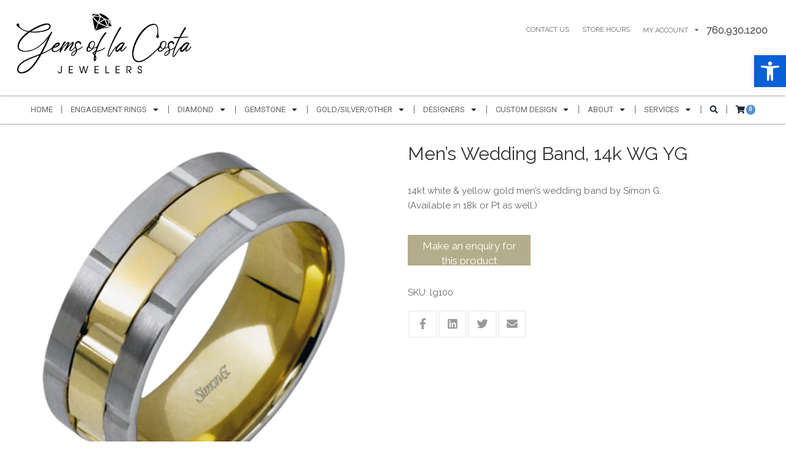

--- FILE ---
content_type: text/html; charset=UTF-8
request_url: https://gemsoflacosta.com/product/diamond-wedding-band-14k-wg-yg/
body_size: 26932
content:
<!DOCTYPE html>
<html lang="en-US">
<head>
<meta charset="UTF-8" />
<meta http-equiv="X-UA-Compatible" content="IE=edge">
<meta name="viewport" content="width=device-width, initial-scale=1.0">
<link rel="profile" href="http://gmpg.org/xfn/11" />
<link rel="pingback" href="https://gemsoflacosta.com/xmlrpc.php" />
<meta name='robots' content='index, follow, max-image-preview:large, max-snippet:-1, max-video-preview:-1' />
	<style>img:is([sizes="auto" i], [sizes^="auto," i]) { contain-intrinsic-size: 3000px 1500px }</style>
	
	<!-- This site is optimized with the Yoast SEO plugin v26.7 - https://yoast.com/wordpress/plugins/seo/ -->
	<title>Men&#039;s Wedding Band, 14k WG YG - Gems of La Costa</title>
	<link rel="canonical" href="https://gemsoflacosta.com/product/diamond-wedding-band-14k-wg-yg/" />
	<meta property="og:locale" content="en_US" />
	<meta property="og:type" content="article" />
	<meta property="og:title" content="Men&#039;s Wedding Band, 14k WG YG - Gems of La Costa" />
	<meta property="og:description" content="14kt white &amp; yellow gold men&#039;s wedding band by Simon G. (Available in 18k or Pt as well.)" />
	<meta property="og:url" content="https://gemsoflacosta.com/product/diamond-wedding-band-14k-wg-yg/" />
	<meta property="og:site_name" content="Gems of La Costa" />
	<meta property="article:modified_time" content="2023-07-20T22:01:08+00:00" />
	<meta property="og:image" content="https://gemsoflacosta.com/wp-content/uploads/2023/06/lg100.png" />
	<meta property="og:image:width" content="400" />
	<meta property="og:image:height" content="400" />
	<meta property="og:image:type" content="image/png" />
	<meta name="twitter:card" content="summary_large_image" />
	<script type="application/ld+json" class="yoast-schema-graph">{"@context":"https://schema.org","@graph":[{"@type":"WebPage","@id":"https://gemsoflacosta.com/product/diamond-wedding-band-14k-wg-yg/","url":"https://gemsoflacosta.com/product/diamond-wedding-band-14k-wg-yg/","name":"Men's Wedding Band, 14k WG YG - Gems of La Costa","isPartOf":{"@id":"https://gemsoflacosta.com/#website"},"primaryImageOfPage":{"@id":"https://gemsoflacosta.com/product/diamond-wedding-band-14k-wg-yg/#primaryimage"},"image":{"@id":"https://gemsoflacosta.com/product/diamond-wedding-band-14k-wg-yg/#primaryimage"},"thumbnailUrl":"https://gemsoflacosta.com/wp-content/uploads/2023/06/lg100.png","datePublished":"2023-06-22T22:45:36+00:00","dateModified":"2023-07-20T22:01:08+00:00","breadcrumb":{"@id":"https://gemsoflacosta.com/product/diamond-wedding-band-14k-wg-yg/#breadcrumb"},"inLanguage":"en-US","potentialAction":[{"@type":"ReadAction","target":["https://gemsoflacosta.com/product/diamond-wedding-band-14k-wg-yg/"]}]},{"@type":"ImageObject","inLanguage":"en-US","@id":"https://gemsoflacosta.com/product/diamond-wedding-band-14k-wg-yg/#primaryimage","url":"https://gemsoflacosta.com/wp-content/uploads/2023/06/lg100.png","contentUrl":"https://gemsoflacosta.com/wp-content/uploads/2023/06/lg100.png","width":400,"height":400,"caption":"Diamond Wedding Band, 14k WG YG"},{"@type":"BreadcrumbList","@id":"https://gemsoflacosta.com/product/diamond-wedding-band-14k-wg-yg/#breadcrumb","itemListElement":[{"@type":"ListItem","position":1,"name":"Home","item":"https://gemsoflacosta.com/"},{"@type":"ListItem","position":2,"name":"Shop","item":"https://gemsoflacosta.com/shop/"},{"@type":"ListItem","position":3,"name":"Men&#8217;s Wedding Band, 14k WG YG"}]},{"@type":"WebSite","@id":"https://gemsoflacosta.com/#website","url":"https://gemsoflacosta.com/","name":"Gems of La Costa","description":"","potentialAction":[{"@type":"SearchAction","target":{"@type":"EntryPoint","urlTemplate":"https://gemsoflacosta.com/?s={search_term_string}"},"query-input":{"@type":"PropertyValueSpecification","valueRequired":true,"valueName":"search_term_string"}}],"inLanguage":"en-US"}]}</script>
	<!-- / Yoast SEO plugin. -->


<link rel='dns-prefetch' href='//assets.pinterest.com' />
<link rel='dns-prefetch' href='//cdnjs.cloudflare.com' />
<link rel='dns-prefetch' href='//fonts.googleapis.com' />
<link rel='stylesheet' id='wp-block-library-css' href='https://gemsoflacosta.com/wp-includes/css/dist/block-library/style.min.css?ver=6.8.3' type='text/css' media='all' />
<style id='classic-theme-styles-inline-css' type='text/css'>
/*! This file is auto-generated */
.wp-block-button__link{color:#fff;background-color:#32373c;border-radius:9999px;box-shadow:none;text-decoration:none;padding:calc(.667em + 2px) calc(1.333em + 2px);font-size:1.125em}.wp-block-file__button{background:#32373c;color:#fff;text-decoration:none}
</style>
<style id='global-styles-inline-css' type='text/css'>
:root{--wp--preset--aspect-ratio--square: 1;--wp--preset--aspect-ratio--4-3: 4/3;--wp--preset--aspect-ratio--3-4: 3/4;--wp--preset--aspect-ratio--3-2: 3/2;--wp--preset--aspect-ratio--2-3: 2/3;--wp--preset--aspect-ratio--16-9: 16/9;--wp--preset--aspect-ratio--9-16: 9/16;--wp--preset--color--black: #000000;--wp--preset--color--cyan-bluish-gray: #abb8c3;--wp--preset--color--white: #ffffff;--wp--preset--color--pale-pink: #f78da7;--wp--preset--color--vivid-red: #cf2e2e;--wp--preset--color--luminous-vivid-orange: #ff6900;--wp--preset--color--luminous-vivid-amber: #fcb900;--wp--preset--color--light-green-cyan: #7bdcb5;--wp--preset--color--vivid-green-cyan: #00d084;--wp--preset--color--pale-cyan-blue: #8ed1fc;--wp--preset--color--vivid-cyan-blue: #0693e3;--wp--preset--color--vivid-purple: #9b51e0;--wp--preset--gradient--vivid-cyan-blue-to-vivid-purple: linear-gradient(135deg,rgba(6,147,227,1) 0%,rgb(155,81,224) 100%);--wp--preset--gradient--light-green-cyan-to-vivid-green-cyan: linear-gradient(135deg,rgb(122,220,180) 0%,rgb(0,208,130) 100%);--wp--preset--gradient--luminous-vivid-amber-to-luminous-vivid-orange: linear-gradient(135deg,rgba(252,185,0,1) 0%,rgba(255,105,0,1) 100%);--wp--preset--gradient--luminous-vivid-orange-to-vivid-red: linear-gradient(135deg,rgba(255,105,0,1) 0%,rgb(207,46,46) 100%);--wp--preset--gradient--very-light-gray-to-cyan-bluish-gray: linear-gradient(135deg,rgb(238,238,238) 0%,rgb(169,184,195) 100%);--wp--preset--gradient--cool-to-warm-spectrum: linear-gradient(135deg,rgb(74,234,220) 0%,rgb(151,120,209) 20%,rgb(207,42,186) 40%,rgb(238,44,130) 60%,rgb(251,105,98) 80%,rgb(254,248,76) 100%);--wp--preset--gradient--blush-light-purple: linear-gradient(135deg,rgb(255,206,236) 0%,rgb(152,150,240) 100%);--wp--preset--gradient--blush-bordeaux: linear-gradient(135deg,rgb(254,205,165) 0%,rgb(254,45,45) 50%,rgb(107,0,62) 100%);--wp--preset--gradient--luminous-dusk: linear-gradient(135deg,rgb(255,203,112) 0%,rgb(199,81,192) 50%,rgb(65,88,208) 100%);--wp--preset--gradient--pale-ocean: linear-gradient(135deg,rgb(255,245,203) 0%,rgb(182,227,212) 50%,rgb(51,167,181) 100%);--wp--preset--gradient--electric-grass: linear-gradient(135deg,rgb(202,248,128) 0%,rgb(113,206,126) 100%);--wp--preset--gradient--midnight: linear-gradient(135deg,rgb(2,3,129) 0%,rgb(40,116,252) 100%);--wp--preset--font-size--small: 13px;--wp--preset--font-size--medium: 20px;--wp--preset--font-size--large: 36px;--wp--preset--font-size--x-large: 42px;--wp--preset--spacing--20: 0.44rem;--wp--preset--spacing--30: 0.67rem;--wp--preset--spacing--40: 1rem;--wp--preset--spacing--50: 1.5rem;--wp--preset--spacing--60: 2.25rem;--wp--preset--spacing--70: 3.38rem;--wp--preset--spacing--80: 5.06rem;--wp--preset--shadow--natural: 6px 6px 9px rgba(0, 0, 0, 0.2);--wp--preset--shadow--deep: 12px 12px 50px rgba(0, 0, 0, 0.4);--wp--preset--shadow--sharp: 6px 6px 0px rgba(0, 0, 0, 0.2);--wp--preset--shadow--outlined: 6px 6px 0px -3px rgba(255, 255, 255, 1), 6px 6px rgba(0, 0, 0, 1);--wp--preset--shadow--crisp: 6px 6px 0px rgba(0, 0, 0, 1);}:where(.is-layout-flex){gap: 0.5em;}:where(.is-layout-grid){gap: 0.5em;}body .is-layout-flex{display: flex;}.is-layout-flex{flex-wrap: wrap;align-items: center;}.is-layout-flex > :is(*, div){margin: 0;}body .is-layout-grid{display: grid;}.is-layout-grid > :is(*, div){margin: 0;}:where(.wp-block-columns.is-layout-flex){gap: 2em;}:where(.wp-block-columns.is-layout-grid){gap: 2em;}:where(.wp-block-post-template.is-layout-flex){gap: 1.25em;}:where(.wp-block-post-template.is-layout-grid){gap: 1.25em;}.has-black-color{color: var(--wp--preset--color--black) !important;}.has-cyan-bluish-gray-color{color: var(--wp--preset--color--cyan-bluish-gray) !important;}.has-white-color{color: var(--wp--preset--color--white) !important;}.has-pale-pink-color{color: var(--wp--preset--color--pale-pink) !important;}.has-vivid-red-color{color: var(--wp--preset--color--vivid-red) !important;}.has-luminous-vivid-orange-color{color: var(--wp--preset--color--luminous-vivid-orange) !important;}.has-luminous-vivid-amber-color{color: var(--wp--preset--color--luminous-vivid-amber) !important;}.has-light-green-cyan-color{color: var(--wp--preset--color--light-green-cyan) !important;}.has-vivid-green-cyan-color{color: var(--wp--preset--color--vivid-green-cyan) !important;}.has-pale-cyan-blue-color{color: var(--wp--preset--color--pale-cyan-blue) !important;}.has-vivid-cyan-blue-color{color: var(--wp--preset--color--vivid-cyan-blue) !important;}.has-vivid-purple-color{color: var(--wp--preset--color--vivid-purple) !important;}.has-black-background-color{background-color: var(--wp--preset--color--black) !important;}.has-cyan-bluish-gray-background-color{background-color: var(--wp--preset--color--cyan-bluish-gray) !important;}.has-white-background-color{background-color: var(--wp--preset--color--white) !important;}.has-pale-pink-background-color{background-color: var(--wp--preset--color--pale-pink) !important;}.has-vivid-red-background-color{background-color: var(--wp--preset--color--vivid-red) !important;}.has-luminous-vivid-orange-background-color{background-color: var(--wp--preset--color--luminous-vivid-orange) !important;}.has-luminous-vivid-amber-background-color{background-color: var(--wp--preset--color--luminous-vivid-amber) !important;}.has-light-green-cyan-background-color{background-color: var(--wp--preset--color--light-green-cyan) !important;}.has-vivid-green-cyan-background-color{background-color: var(--wp--preset--color--vivid-green-cyan) !important;}.has-pale-cyan-blue-background-color{background-color: var(--wp--preset--color--pale-cyan-blue) !important;}.has-vivid-cyan-blue-background-color{background-color: var(--wp--preset--color--vivid-cyan-blue) !important;}.has-vivid-purple-background-color{background-color: var(--wp--preset--color--vivid-purple) !important;}.has-black-border-color{border-color: var(--wp--preset--color--black) !important;}.has-cyan-bluish-gray-border-color{border-color: var(--wp--preset--color--cyan-bluish-gray) !important;}.has-white-border-color{border-color: var(--wp--preset--color--white) !important;}.has-pale-pink-border-color{border-color: var(--wp--preset--color--pale-pink) !important;}.has-vivid-red-border-color{border-color: var(--wp--preset--color--vivid-red) !important;}.has-luminous-vivid-orange-border-color{border-color: var(--wp--preset--color--luminous-vivid-orange) !important;}.has-luminous-vivid-amber-border-color{border-color: var(--wp--preset--color--luminous-vivid-amber) !important;}.has-light-green-cyan-border-color{border-color: var(--wp--preset--color--light-green-cyan) !important;}.has-vivid-green-cyan-border-color{border-color: var(--wp--preset--color--vivid-green-cyan) !important;}.has-pale-cyan-blue-border-color{border-color: var(--wp--preset--color--pale-cyan-blue) !important;}.has-vivid-cyan-blue-border-color{border-color: var(--wp--preset--color--vivid-cyan-blue) !important;}.has-vivid-purple-border-color{border-color: var(--wp--preset--color--vivid-purple) !important;}.has-vivid-cyan-blue-to-vivid-purple-gradient-background{background: var(--wp--preset--gradient--vivid-cyan-blue-to-vivid-purple) !important;}.has-light-green-cyan-to-vivid-green-cyan-gradient-background{background: var(--wp--preset--gradient--light-green-cyan-to-vivid-green-cyan) !important;}.has-luminous-vivid-amber-to-luminous-vivid-orange-gradient-background{background: var(--wp--preset--gradient--luminous-vivid-amber-to-luminous-vivid-orange) !important;}.has-luminous-vivid-orange-to-vivid-red-gradient-background{background: var(--wp--preset--gradient--luminous-vivid-orange-to-vivid-red) !important;}.has-very-light-gray-to-cyan-bluish-gray-gradient-background{background: var(--wp--preset--gradient--very-light-gray-to-cyan-bluish-gray) !important;}.has-cool-to-warm-spectrum-gradient-background{background: var(--wp--preset--gradient--cool-to-warm-spectrum) !important;}.has-blush-light-purple-gradient-background{background: var(--wp--preset--gradient--blush-light-purple) !important;}.has-blush-bordeaux-gradient-background{background: var(--wp--preset--gradient--blush-bordeaux) !important;}.has-luminous-dusk-gradient-background{background: var(--wp--preset--gradient--luminous-dusk) !important;}.has-pale-ocean-gradient-background{background: var(--wp--preset--gradient--pale-ocean) !important;}.has-electric-grass-gradient-background{background: var(--wp--preset--gradient--electric-grass) !important;}.has-midnight-gradient-background{background: var(--wp--preset--gradient--midnight) !important;}.has-small-font-size{font-size: var(--wp--preset--font-size--small) !important;}.has-medium-font-size{font-size: var(--wp--preset--font-size--medium) !important;}.has-large-font-size{font-size: var(--wp--preset--font-size--large) !important;}.has-x-large-font-size{font-size: var(--wp--preset--font-size--x-large) !important;}
:where(.wp-block-post-template.is-layout-flex){gap: 1.25em;}:where(.wp-block-post-template.is-layout-grid){gap: 1.25em;}
:where(.wp-block-columns.is-layout-flex){gap: 2em;}:where(.wp-block-columns.is-layout-grid){gap: 2em;}
:root :where(.wp-block-pullquote){font-size: 1.5em;line-height: 1.6;}
</style>
<link rel='stylesheet' id='bne_navbar-css' href='https://gemsoflacosta.com/wp-content/plugins/bne-navbar/assets/css/bne-navbar.css?ver=1.3.8' type='text/css' media='all' />
<link rel='stylesheet' id='bne-testimonials-css-css' href='https://gemsoflacosta.com/wp-content/plugins/bne-testimonials-pro/assets/css/bne-testimonials.min.css?ver=2.9.19' type='text/css' media='all' />
<link rel='stylesheet' id='dashboard_connect-css' href='https://gemsoflacosta.com/wp-content/plugins/partners-dashboard-connect/assets/css/bne-dashboard-connect.css?ver=1.5.1' type='text/css' media='all' />
<link rel='stylesheet' id='woocommerce-layout-css' href='https://gemsoflacosta.com/wp-content/plugins/woocommerce/assets/css/woocommerce-layout.css?ver=10.4.3' type='text/css' media='all' />
<link rel='stylesheet' id='woocommerce-smallscreen-css' href='https://gemsoflacosta.com/wp-content/plugins/woocommerce/assets/css/woocommerce-smallscreen.css?ver=10.4.3' type='text/css' media='only screen and (max-width: 768px)' />
<link rel='stylesheet' id='woocommerce-general-css' href='https://gemsoflacosta.com/wp-content/plugins/woocommerce/assets/css/woocommerce.css?ver=10.4.3' type='text/css' media='all' />
<style id='woocommerce-inline-inline-css' type='text/css'>
.woocommerce form .form-row .required { visibility: visible; }
</style>
<link rel='stylesheet' id='pinterest-for-woocommerce-pins-css' href='//gemsoflacosta.com/wp-content/plugins/pinterest-for-woocommerce/assets/css/frontend/pinterest-for-woocommerce-pins.min.css?ver=1.4.23' type='text/css' media='all' />
<link rel='stylesheet' id='pojo-a11y-css' href='https://gemsoflacosta.com/wp-content/plugins/pojo-accessibility/modules/legacy/assets/css/style.min.css?ver=1.0.0' type='text/css' media='all' />
<link rel='stylesheet' id='ssa-upcoming-appointments-card-style-css' href='https://gemsoflacosta.com/wp-content/plugins/simply-schedule-appointments/assets/css/upcoming-appointments.css?ver=1.6.9.21' type='text/css' media='all' />
<link rel='stylesheet' id='ssa-styles-css' href='https://gemsoflacosta.com/wp-content/plugins/simply-schedule-appointments/assets/css/ssa-styles.css?ver=1.6.9.21' type='text/css' media='all' />
<link rel='stylesheet' id='photoswipe-css-css' href='https://cdnjs.cloudflare.com/ajax/libs/photoswipe/5.3.6/photoswipe.min.css?ver=5.3.6' type='text/css' media='all' />
<link rel='stylesheet' id='photoswipe-css' href='https://gemsoflacosta.com/wp-content/plugins/woocommerce/assets/css/photoswipe/photoswipe.min.css?ver=10.4.3' type='text/css' media='all' />
<link rel='stylesheet' id='photoswipe-default-skin-css' href='https://gemsoflacosta.com/wp-content/plugins/woocommerce/assets/css/photoswipe/default-skin/default-skin.min.css?ver=10.4.3' type='text/css' media='all' />
<link rel='stylesheet' id='ywctm-frontend-css' href='https://gemsoflacosta.com/wp-content/plugins/yith-woocommerce-catalog-mode/assets/css/frontend.min.css?ver=2.51.0' type='text/css' media='all' />
<style id='ywctm-frontend-inline-css' type='text/css'>
form.cart button.single_add_to_cart_button, .ppc-button-wrapper, .wc-ppcp-paylater-msg__container, form.cart .quantity, table.variations, form.variations_form, .single_variation_wrap .variations_button, .widget.woocommerce.widget_shopping_cart{display: none !important}
</style>
<link rel='stylesheet' id='bne_typography_raleway-css' href='https://fonts.googleapis.com/css?family=Raleway' type='text/css' media='all' />
<link rel='stylesheet' id='bne_typography_roboto-css' href='https://fonts.googleapis.com/css?family=Roboto' type='text/css' media='all' />
<link rel='stylesheet' id='bootstrap-css' href='https://gemsoflacosta.com/wp-content/themes/sweetness/framework/assets/plugins/bootstrap/css/bootstrap.min.css?ver=3.4.0' type='text/css' media='all' />
<link rel='stylesheet' id='magnific-css' href='https://gemsoflacosta.com/wp-content/themes/sweetness/framework/assets/css/magnific-popup.css?ver=1.1.0' type='text/css' media='all' />
<link rel='stylesheet' id='bne_framework-css' href='https://gemsoflacosta.com/wp-content/themes/sweetness/framework/assets/css/bne-main.min.css?ver=1.6.9' type='text/css' media='all' />
<link rel='stylesheet' id='bne_woocommerce-css' href='https://gemsoflacosta.com/wp-content/themes/sweetness/framework/assets/css/bne-woocommerce.css?ver=1.6.9' type='text/css' media='all' />
<link rel='stylesheet' id='bne_theme_parent-css' href='https://gemsoflacosta.com/wp-content/themes/sweetness/style.css?ver=1.0' type='text/css' media='all' />
<link rel='stylesheet' id='bne_theme_child-css' href='https://gemsoflacosta.com/wp-content/themes/sweetness-pipelineproducts/style.css' type='text/css' media='all' />
<script type="text/javascript" src="https://gemsoflacosta.com/wp-includes/js/jquery/jquery.min.js?ver=3.7.1" id="jquery-core-js"></script>
<script type="text/javascript" src="https://gemsoflacosta.com/wp-includes/js/jquery/jquery-migrate.min.js?ver=3.4.1" id="jquery-migrate-js"></script>
<script type="text/javascript" src="https://gemsoflacosta.com/wp-content/plugins/woocommerce/assets/js/jquery-blockui/jquery.blockUI.min.js?ver=2.7.0-wc.10.4.3" id="wc-jquery-blockui-js" defer="defer" data-wp-strategy="defer"></script>
<script type="text/javascript" id="wc-add-to-cart-js-extra">
/* <![CDATA[ */
var wc_add_to_cart_params = {"ajax_url":"\/wp-admin\/admin-ajax.php","wc_ajax_url":"\/?wc-ajax=%%endpoint%%","i18n_view_cart":"View cart","cart_url":"https:\/\/gemsoflacosta.com\/cart\/","is_cart":"","cart_redirect_after_add":"yes"};
/* ]]> */
</script>
<script type="text/javascript" src="https://gemsoflacosta.com/wp-content/plugins/woocommerce/assets/js/frontend/add-to-cart.min.js?ver=10.4.3" id="wc-add-to-cart-js" defer="defer" data-wp-strategy="defer"></script>
<script type="text/javascript" src="https://gemsoflacosta.com/wp-content/plugins/woocommerce/assets/js/zoom/jquery.zoom.min.js?ver=1.7.21-wc.10.4.3" id="wc-zoom-js" defer="defer" data-wp-strategy="defer"></script>
<script type="text/javascript" src="https://gemsoflacosta.com/wp-content/plugins/woocommerce/assets/js/flexslider/jquery.flexslider.min.js?ver=2.7.2-wc.10.4.3" id="wc-flexslider-js" defer="defer" data-wp-strategy="defer"></script>
<script type="text/javascript" id="wc-single-product-js-extra">
/* <![CDATA[ */
var wc_single_product_params = {"i18n_required_rating_text":"Please select a rating","i18n_rating_options":["1 of 5 stars","2 of 5 stars","3 of 5 stars","4 of 5 stars","5 of 5 stars"],"i18n_product_gallery_trigger_text":"View full-screen image gallery","review_rating_required":"no","flexslider":{"rtl":false,"animation":"slide","smoothHeight":true,"directionNav":false,"controlNav":"thumbnails","slideshow":false,"animationSpeed":500,"animationLoop":false,"allowOneSlide":false},"zoom_enabled":"1","zoom_options":[],"photoswipe_enabled":"","photoswipe_options":{"shareEl":false,"closeOnScroll":false,"history":false,"hideAnimationDuration":0,"showAnimationDuration":0},"flexslider_enabled":"1"};
/* ]]> */
</script>
<script type="text/javascript" src="https://gemsoflacosta.com/wp-content/plugins/woocommerce/assets/js/frontend/single-product.min.js?ver=10.4.3" id="wc-single-product-js" defer="defer" data-wp-strategy="defer"></script>
<script type="text/javascript" src="https://gemsoflacosta.com/wp-content/plugins/woocommerce/assets/js/js-cookie/js.cookie.min.js?ver=2.1.4-wc.10.4.3" id="wc-js-cookie-js" defer="defer" data-wp-strategy="defer"></script>
<script type="text/javascript" id="woocommerce-js-extra">
/* <![CDATA[ */
var woocommerce_params = {"ajax_url":"\/wp-admin\/admin-ajax.php","wc_ajax_url":"\/?wc-ajax=%%endpoint%%","i18n_password_show":"Show password","i18n_password_hide":"Hide password"};
/* ]]> */
</script>
<script type="text/javascript" src="https://gemsoflacosta.com/wp-content/plugins/woocommerce/assets/js/frontend/woocommerce.min.js?ver=10.4.3" id="woocommerce-js" defer="defer" data-wp-strategy="defer"></script>
<link rel="https://api.w.org/" href="https://gemsoflacosta.com/wp-json/" /><link rel="alternate" title="JSON" type="application/json" href="https://gemsoflacosta.com/wp-json/wp/v2/product/27365" /><link rel="alternate" title="oEmbed (JSON)" type="application/json+oembed" href="https://gemsoflacosta.com/wp-json/oembed/1.0/embed?url=https%3A%2F%2Fgemsoflacosta.com%2Fproduct%2Fdiamond-wedding-band-14k-wg-yg%2F" />
<link rel="alternate" title="oEmbed (XML)" type="text/xml+oembed" href="https://gemsoflacosta.com/wp-json/oembed/1.0/embed?url=https%3A%2F%2Fgemsoflacosta.com%2Fproduct%2Fdiamond-wedding-band-14k-wg-yg%2F&#038;format=xml" />
			<!-- BNE Gallery Extended CSS -->
			<style type="text/css">
				
				/* == General Captions == */
				.bne-gallery-extended .caption-title,
				.bne-gallery-extended .caption-description {
					display: block;
				}
				.bne-gallery-extended .caption-title {
					font-weight: bold;
				}

				/* == Carousel == */
				.bne-gallery-carousel-wrapper {
					position: relative;
					height: 18em;
					margin: 50px auto;
				}
				.bne-gallery-carousel-wrapper .carousel-slider {
					height: 18em;
					width: 90%;
					margin: 0 auto;
					padding: 0;
					list-style: none;
				}
				@media only screen and (max-width:768px) {
					.bne-gallery-carousel-wrapper .carousel-slider {
						width: 75%;
					}
				}
				.bne-gallery-carousel-wrapper .slide {
					display: none; /* Will show via js */
				}
				.bne-gallery-carousel-wrapper .gallery-item img {
					padding: 0;
					border: none;
					box-shadow: none;
					border-radius: 0px;
				}
				.bne-gallery-carousel-wrapper .roundabout-moveable-item img {
					display: block;
					max-width: 100%;
					cursor: pointer;
				}
				.bne-gallery-carousel-wrapper .roundabout-nav a {
					position: absolute;
					display: block;
					width: 30px;
					height: 30px;
					z-index: 998;
					top: 50%;
					transform: translateY(-50%);
					color: #999;
					line-height: 30px;
					font-size: 25px;
					outline: 0;
					border: none;
					box-shadow: none;
				}
				.bne-gallery-carousel-wrapper .roundabout-nav a:hover,
				.bne-gallery-carousel-wrapper .roundabout-nav a:focus {
					color: #666
				}
				.bne-gallery-carousel-wrapper .roundabout-nav a.prev { 
					left: 5px; 
				}
				.bne-gallery-carousel-wrapper .roundabout-nav a.next { 
					right: 5px;
				}
				.bne-gallery-carousel-wrapper .roundabout-in-focus img { 
					cursor: auto;
				}
				.bne-gallery-carousel-wrapper .caption { 
					opacity: 0; 
					text-align: center; 
					padding: 8px; 
					font-size: 12px; 
					transition: opacity .3s ease;
				}
				.bne-gallery-carousel-wrapper .roundabout-in-focus .caption { 
					opacity: 1;
				}
				
				/* == Masonry == */
				.bne-gallery-masonry-wrapper { 
					margin-bottom: 10px;
				}
				.bne-gallery-masonry-wrapper .gallery-single {
					position: relative;
					padding: 0px;
					margin: 0px;
					margin-bottom: 5px;
					opacity: 0;
					transition: opacity 1s ease;
					overflow: hidden;
				}
				.bne-gallery-masonry-wrapper .gallery-single img {
					width: 100%;
					padding: 0;
					border: none;
					box-shadow: none;
					border-radius: 0px;
				}
				.bne-gallery-masonry-wrapper .caption-overlay {
					position: absolute;
					opacity: 0;
					left: 0;
					right: 0;
					height: 100%;					
					bottom: -100%;
					text-align: center;
					font-size: 14px;
					background: rgba(0, 0, 0, .6);
					transition: all .3s ease;
				}
				.bne-gallery-masonry-wrapper .gallery-single:hover .caption-overlay {
					opacity: 1;
					bottom: 0;
					height: 100%;					
				}
				.bne-gallery-masonry-wrapper .caption {
					position: absolute;
					top: 50%;
					bottom: auto;
					left: 0;
					right: 0;
					transform: translateY(-50%);
					padding: 5%;
					text-align: center;
					color: white;
				}

				/* == Loading Indicator == */
				.bne-gallery-loader {
					margin: 100px auto 0;
					width: 70px;
					text-align: center;
					position: absolute;
					left: 50%;
				}
				.bne-gallery-carousel-wrapper .bne-gallery-loader {
					margin: -25px -25px 0 0;
					position: absolute;
					top: 50%;
					right: 50%;
					z-index: 999;
				}
				.bne-gallery-loader > div {
					width: 18px;
					height: 18px;
					background-color: #333;
					border-radius: 100%;
					display: inline-block;
					-webkit-animation: bne-bouncedelay 1.4s infinite ease-in-out both;
					animation: bne-bouncedelay 1.4s infinite ease-in-out both;
				}
				.bne-gallery-loader .bounce1 {
					-webkit-animation-delay: -0.32s;
					animation-delay: -0.32s;
				}
				
				.bne-gallery-loader .bounce2 {
					-webkit-animation-delay: -0.16s;
					animation-delay: -0.16s;
				}
				@-webkit-keyframes bne-bouncedelay {
					0%, 80%, 100% { -webkit-transform: scale(0) }
					40% { -webkit-transform: scale(1.0) }
				}
				@keyframes bne-bouncedelay {
					0%, 80%, 100% { -webkit-transform: scale(0); transform: scale(0); } 
					40% { -webkit-transform: scale(1.0); transform: scale(1.0); }
				}
			</style>	
			<!-- Google tag (gtag.js) -->
<script async src="https://www.googletagmanager.com/gtag/js?id=G-D4ZV9G8MMM"></script>
<script>
  window.dataLayer = window.dataLayer || [];
  function gtag(){dataLayer.push(arguments);}
  gtag('js', new Date());

  gtag('config', 'G-D4ZV9G8MMM');
</script>

<!-- Facebook Pixel Code -->
<script>
!function(f,b,e,v,n,t,s)
{if(f.fbq)return;n=f.fbq=function(){n.callMethod?
n.callMethod.apply(n,arguments):n.queue.push(arguments)};
if(!f._fbq)f._fbq=n;n.push=n;n.loaded=!0;n.version='2.0';
n.queue=[];t=b.createElement(e);t.async=!0;
t.src=v;s=b.getElementsByTagName(e)[0];
s.parentNode.insertBefore(t,s)}(window, document,'script',
'https://connect.facebook.net/en_US/fbevents.js');
fbq('init', '882598668798397');
fbq('track', 'PageView');
</script>
<noscript><img height="1" width="1" style="display:none"
src="https://www.facebook.com/tr?id=882598668798397&ev=PageView&noscript=1"
/></noscript>
<!-- End Facebook Pixel Code -->
<meta name="facebook-domain-verification" content="tgt9g9xburqbgrel9qdtkv68hs4eep" />
<!-- Google Tag Manager -->
<script>(function(w,d,s,l,i){w[l]=w[l]||[];w[l].push({'gtm.start':
new Date().getTime(),event:'gtm.js'});var f=d.getElementsByTagName(s)[0],
j=d.createElement(s),dl=l!='dataLayer'?'&l='+l:'';j.async=true;j.src=
'https://www.googletagmanager.com/gtm.js?id='+i+dl;f.parentNode.insertBefore(j,f);
})(window,document,'script','dataLayer','GTM-PDKZM224');</script>
<!-- End Google Tag Manager -->
<script>
  !function(v,i,b,e,c,o){if(!v[c]){var s=v[c]=function(){s.process?s.process.apply(s,arguments):s.queue.push(arguments)};s.queue=[],s.b=1*new Date;var t=i.createElement(b);t.async=!0,t.src=e;var n=i.getElementsByTagName(b)[0];n.parentNode.insertBefore(t,n)}}(window,document,"script","https://s.vibe.co/vbpx.js","vbpx");
  vbpx('init','KQxN3y');
  vbpx('event', 'page_view');
</script>

<script defer src="https://connect.podium.com/widget.js#ORG_TOKEN=0ae2ade1-e143-4f9d-af07-c93b2a2794da" id="podium-widget" data-organization-api-token="0ae2ade1-e143-4f9d-af07-c93b2a2794da"></script><meta property="og:url" content="https://gemsoflacosta.com/product/diamond-wedding-band-14k-wg-yg/" /><meta property="og:site_name" content="Gems of La Costa" /><meta property="og:type" content="og:product" /><meta property="og:title" content="Men&#8217;s Wedding Band, 14k WG YG" /><meta property="og:image" content="https://gemsoflacosta.com/wp-content/uploads/2023/06/lg100.png" /><meta property="product:price:currency" content="USD" /><meta property="product:price:amount" content="0" /><meta property="og:description" content="14kt white  &amp; yellow gold men&#039;s wedding band by Simon G.
(Available in 18k or Pt as well.)" /><meta property="og:availability" content="instock" /><style type="text/css">
#pojo-a11y-toolbar .pojo-a11y-toolbar-toggle a{ background-color: #0660d6;	color: #ffffff;}
#pojo-a11y-toolbar .pojo-a11y-toolbar-overlay, #pojo-a11y-toolbar .pojo-a11y-toolbar-overlay ul.pojo-a11y-toolbar-items.pojo-a11y-links{ border-color: #0660d6;}
body.pojo-a11y-focusable a:focus{ outline-style: solid !important;	outline-width: 1px !important;	outline-color: #FF0000 !important;}
#pojo-a11y-toolbar{ top: 90px !important;}
#pojo-a11y-toolbar .pojo-a11y-toolbar-overlay{ background-color: #ffffff;}
#pojo-a11y-toolbar .pojo-a11y-toolbar-overlay ul.pojo-a11y-toolbar-items li.pojo-a11y-toolbar-item a, #pojo-a11y-toolbar .pojo-a11y-toolbar-overlay p.pojo-a11y-toolbar-title{ color: #333333;}
#pojo-a11y-toolbar .pojo-a11y-toolbar-overlay ul.pojo-a11y-toolbar-items li.pojo-a11y-toolbar-item a.active{ background-color: #4054b2;	color: #ffffff;}
@media (max-width: 767px) { #pojo-a11y-toolbar { top: 115px !important; } }</style>
<!-- Theme Options CSS -->
<style type="text/css">
	/* General Typography Styles */
	html,
	body { 
		color: #666666;
		font-family: Raleway;
		font-size: 15px;
		font-style: normal;
		font-weight: 400;
		text-transform: none;
	}
	a { color: #2a9ed4; }
	a:hover { color: #1a5a78; }
	.tagcloud a:hover, .bne-tags a:hover { background: #1a5a78; color: white; }
	h1, h2, h3, h4, h5, h6 {
		color: #333333;
		font-family: Raleway;
		font-style: normal;
		font-weight: 400;
		text-transform: none;
	}
	.heading-font { font-family: Raleway; }
	#footer_content,
	#footer-wrapper { color: #707070; }
	#footer_content h1, #footer_content h2, #footer_content h3, #footer_content h4, #footer_content h5, #footer_content h6,
	#footer-wrapper h1, #footer-wrapper h2, #footer-wrapper h3, #footer-wrapper h4, #footer-wrapper h5, #footer-wrapper h6 { color: #636363; }
	#footer_content a:not(.btn),
	#footer-wrapper a:not(.btn) { color: #ffffff; }
	#footer_content a:hover:not(.btn),
	#footer-wrapper a:hover:not(.btn) { color: ; }	
		/* Main Menu Styles */
		#access { background-color: rgba(244,244,244,0); }
		#primary-menu > li > a { color: #666666; }
	/* Top Hover */
		#primary-menu > li > a:hover,
	#primary-menu > li > a:focus,
	#primary-menu > li.active > a,
	#primary-menu > li.sfHover > a,
	.bne-sticky-menu #primary-menu > li > a:hover,
	.bne-sticky-menu #primary-menu > li.active > a,
	.bne-sticky-menu #primary-menu > li.sfHover > a {
		background-color: ;
		color: #666666;
	}
	/* Sub Menu */
	#primary-menu ul { background-color: #ffffff; }
	#primary-menu li li a { color: #666666; }
	/* Sub Menu Hover */
	#primary-menu li li a:hover,
	#primary-menu li li a:focus,
	#primary-menu li li.active > a {
		background-color: #f4f4f4;
		color: #666666;
	}
		
			#primary-menu > li > a {
		font-family: Roboto;
		font-size: 13px;
		font-style: normal;
		font-weight: 400;
		text-transform: uppercase;
	}		
			/* Buttons */
	.btn-default,
	.bne-tags a:hover,
	.tagcloud a:hover,
	input[type="submit"],
	input[type="reset"],
	input[type="button"],
	button,
	.button,
	.woocommerce a.button, 
	.woocommerce a.button.alt,
	.woocommerce button.button,
	.woocommerce button.button.alt,
	.woocommerce button.button.alt.disabled,
	.woocommerce input.button,
	.woocommerce input.button.alt,
	.woocommerce #respond input#submit {
		background-color: #b4ad8b;
		color: white;
		border-color: rgba( 0, 0, 0, .2);
	}
	.btn-default:hover,
	input[type="submit"]:hover,
	input[type="reset"]:hover,
	input[type="button"]:hover,
	button:hover,
	.button:hover,
	.woocommerce a.button:hover, 
	.woocommerce a.button.alt:hover,
	.woocommerce button.button:hover,
	.woocommerce button.button.alt:hover,
	.woocommerce button.button.alt.disabled:hover,
	.woocommerce input.button:hover,
	.woocommerce input.button.alt:hover,
	.woocommerce #respond input#submit:hover {
		background-color: #b5ae9b;
		color: white;
		border-color: rgba( 0, 0, 0, .2);
	}
	.btn-default:active,
	.btn-default:hover:active,
	input[type="submit"]:active,
	input[type="reset"]:active,
	input[type="button"]:active,
	button:active,
	.button:active,
	.woocommerce a.button:active, 
	.woocommerce a.button.alt:active,
	.woocommerce button.button:active,
	.woocommerce button.button.alt:active,
	.woocommerce input.button:active,
	.woocommerce input.button.alt:active,
	.woocommerce #respond input#submit:active {
		background-color: #b5ae9b;
		background-image: linear-gradient( rgba( 0, 0, 0, .09 ), rgba(0, 0, 0, .09) );
		color: white;
		border-color: rgba( 0, 0, 0, .2);
	    box-shadow: inset 0 3px 5px rgba(0, 0, 0, .125);
	}
	/* Ghost */
	.btn-default.ghost { background: none; border-color: #b4ad8b; color: #b4ad8b}
	.btn.btn-default.ghost:hover,
	.btn.btn-default.ghost:active,
	.btn-default.ghost:hover { background: #b5ae9b; border-color: #b5ae9b; color: white; }
			/* Design Layout Width */
	.content-area-width,
	#header-above .inner-content,
	#header-wrapper .inner-content,
	.bne-sticky-menu .inner-content,
	#featured-wrapper .inner-content,
	#page-title-wrapper .entry-header,
	#main-content-wrapper .inner-content,
	#footer-above .inner-content,
	#footer-wrapper .inner-content,
	/* Full Width 100% Template */
	.fullwidth-100 .breadcrumbs,
	.fullwidth-100 .entry-header,
	.fullwidth-100 #comments,
	.fullwidth-100 .edit-link,
	.full_width_box .full_width-inner-content
	{ max-width: 1440px; }
		/* Sidebar Gutters */
	#sidebar_layout > .row {
		margin-right: -30px;
		margin-left: -30px;
	}
	body:not(.fullwidth-100) #sidebar_layout #content,
	body:not(.fullwidth-100) #sidebar_layout .fixed-sidebar {
		padding-right: 30px;
        padding-left: 30px;
	}
				/* Header Background */
	#header-wrapper {
				background-color: #024a82;
					}
				</style>
<!-- Theme Options CSS (End) -->
		<noscript><style>.woocommerce-product-gallery{ opacity: 1 !important; }</style></noscript>
	<link rel="icon" href="https://gemsoflacosta.com/wp-content/uploads/2023/08/cropped-logo-with-icon-e1692303823866-1-32x32.jpg" sizes="32x32" />
<link rel="icon" href="https://gemsoflacosta.com/wp-content/uploads/2023/08/cropped-logo-with-icon-e1692303823866-1-192x192.jpg" sizes="192x192" />
<link rel="apple-touch-icon" href="https://gemsoflacosta.com/wp-content/uploads/2023/08/cropped-logo-with-icon-e1692303823866-1-180x180.jpg" />
<meta name="msapplication-TileImage" content="https://gemsoflacosta.com/wp-content/uploads/2023/08/cropped-logo-with-icon-e1692303823866-1-270x270.jpg" />
		<style type="text/css" id="wp-custom-css">
			.price, .stock {display:none!important;}


.woocommerce-store-notice, p.demo_store {
    position: absolute;
    top: -2px;
    left: 0;
    right: 0;
    margin: 0;
    width: 100%;
    font-size: 1em;
    padding: 0.05em 0;
    text-align: center;
    background-color: #a10a6b;
    color: #fff;
    z-index: 99998;
    box-shadow: 0 1px 1em rgba(0, 0, 0, .2);
    display: none;
}

#access svg:not(:root).svg-inline--fa {
    overflow: visible;
    color: #1c293b!important;
}
#header-wrapper {
    position: relative;
    padding: 20px 30px 0px 30px;
}
#header-wrapper, #header-wrapper ul, #footer-wrapper, #footer-above
     {
    background: #fff!important;

}
#primary-menu > li > a, #secondary-header-menu a, #primary-menu li li a, .bne-sticky-menu  {
	   background: #fff!important;
}


.header-message a[href^=tel], .header-phone a[href^=tel], .header-message a:not(.btn) , #footer-wrapper a, #footer-above a, #footer-wrapper p, #footer-above p, .testimonial-badge .badge-title, .testimonial-badge .badge-text, .bne-sticky-menu a{ 
    color: #666!important;
}
#footer_content h1, #footer_content h2, #footer_content h3, #footer_content h4, #footer_content h5, #footer_content h6, #footer-wrapper h1, #footer-wrapper h2, #footer-wrapper h3, #footer-wrapper h4, #footer-wrapper h5, #footer_content {
    color: #242424!important;
}
#access {
    border-top: solid 1px #01010159!important; border-bottom: solid 1px #01010159!important;
}
.dropcap {
    font-size: 30px;
    line-height: 50px;
}
.product_meta {
    display: block!important;
}
.posted_in, .tagged_as{display:none;}
.woocommerce .widget_price_filter .ui-slider .ui-slider-range, .woocommerce .widget_price_filter .ui-slider .ui-slider-handle {
 
    background-color: #032c80;
}
.woocommerce .widget_price_filter .price_slider_wrapper .ui-widget-content {
    border-radius: 1em;
    background-color: #032c80;
    border: 0;
}
#dashboard-connect-wrapper .portfolio-details span {
    font-weight: bold;display:inline;
}
#dashboard-connect-wrapper .featured-image img {
    width: 60% !important;
}

.page-id-24544 #dashboard-connect-wrapper .featured-image img {
    width: 100% !important;
}


#header-wrapper .header-content {
    padding-bottom: 20px;
    padding-top: 15px;
}
.shadow-type3 {
    background-image: none;
    margin-bottom: -40px;
    height: 40px;
}
.responsiveWrapper {
    position: relative;
    padding-bottom: 56.25%; /* 16:9 */
    padding-top: 0px;
    height: 0;
}
.responsiveWrapper iframe {
    position: absolute;
    top: 0;
    left: 0;
    width: 100%;
    height: 100%;
}


.woocommerce-store-notice, p.demo_store {
    position: absolute;
    top: -2px;
    left: 0;
    right: 0;
    margin: 0;
    width: 100%;
    font-size: 1em;
    padding: 0.05em 0;
    text-align: center;
    background-color: #fd296e;
    color: #fff;
    z-index: 99998;
    box-shadow: 0 1px 1em rgba(0,0,0,.2);
    display: none;
}
.entry-meta {
    display: none;
}
.sf-menu ul {

    background-color: #032c80;
}
.tinvwl_add_to_wishlist_button {
    display: inline-block;
    cursor: pointer;
    color: #616161;
}
.tinv-wishlist .social-buttons {
    float: none;
    width: auto;
    text-align: left;
    margin-top: 20px;
    color: #c30000;
    font-size: 24px;
    font-weight: bold;padding-bottom:30px;
}
.tinv-wishlist .social-buttons a{ color: #c30000;}
.video-responsive{
    overflow:hidden;
    padding-bottom:56.25%;
    position:relative;
    height:0;
}
.tinv-wishlist .social-buttons>span {
    margin-right: 27px;
    border: solid 2px;
    padding: 5px 10px;
}
.video-responsive iframe{
    left:0;
    top:0;
    height:100%;
    width:100%;
    position:absolute;
}
/* header */


.textwidget ul, .textwidget ol {
    padding-left: 0px;
}
.header-message a[href^=tel], .header-phone a[href^=tel], .header-message a:not(.btn) {
    color: #fff;font-weight:bold;
}
.product_meta{display:none;}
.tax-product_cat .bne-sticky-menu{display:block;}
.bne-sticky-menu{background: #7db9e8;
    background: -moz-radial-gradient(center, ellipse cover, #7db9e8 0%, #032c80 0%, #00194e 100%);
    background: -webkit-radial-gradient(center, ellipse cover, #7db9e8 0%,#032c80 0%,#00194e 100%);
    background: radial-gradient(ellipse at center, #7db9e8 0%,#032c80 0%,#00194e 100%);
    filter: progid:DXImageTransform.Microsoft.gradient( startColorstr='#7db9e8', endColorstr='#00194e',GradientType=1 );display:none;}

.bne-sticky-menu #primary-menu>li>a {
    color: #fff;
    font-size: 12px;
    background: none;
    padding: 10px;
    height: 40px;
    line-height: 20px;
    border-radius: 0;
    border-right: solid 0px rgba(255, 255, 255, 0.37);text-transform:capitalize;
}
.bne-sticky-menu .header_logo {
    display: none!important;
    float: left;
    margin: 8px 0;
}
.bne-sticky-menu #primary-menu>li>a:hover, .bne-sticky-menu #primary-menu>li.active>a, .bne-sticky-menu #primary-menu>li.sfHover>a {
    background:transparent;
}
#primary-menu ul {
    background: #7db9e8;
    background: -moz-radial-gradient(center, ellipse cover, #7db9e8 0%, #032c80 0%, #00194e 100%);
    background: -webkit-radial-gradient(center, ellipse cover, #7db9e8 0%,#032c80 0%,#00194e 100%);
    background: radial-gradient(ellipse at center, #7db9e8 0%,#032c80 0%,#00194e 100%);
    filter: progid:DXImageTransform.Microsoft.gradient( startColorstr='#7db9e8', endColorstr='#00194e',GradientType=1 );
}
#header-wrapper #access {
    padding: 0;
    
}
#access{border-top: solid 1px #ffffff59;}
#secondary-header-menu a {
    padding: 0 10px;
    color: white;
    font-size: 11px;
    font-weight: normal;
    line-height: 1;
    text-transform: uppercase;
}
#secondary-header-menu li a .sf-sub-indicator {
    color: inherit;
    width: 1em;
    height: 1em;
}
#secondary-header-menu li li:not(:last-child) a {
    border-right: 0px solid white;
}
#primary-menu li li a {
    font-size: 11px;text-transform: uppercase;text-align:left;
}
#primary-menu li li a:hover, #primary-menu li li a:focus, #primary-menu li li.active > a {
    background-color: #f4f4f400;
    
    text-decoration: underline;
}
.menu-search a{color: white!important;} 
.menu-wrapper {
    position: relative;
    z-index: 15;
    padding-top: 50px;
}
#primary-menu>li>a:hover, #primary-menu>li>a:hover, #primary-menu>li.active>a, #primary-menu>li.sfHover>a {
    background: #fff0;
}
/*
#primary-menu .menu-search {display:none!important;}
*/
#header-wrapper {background: #7db9e8; /* Old browsers */
background: -moz-radial-gradient(center, ellipse cover, #7db9e8 0%, #032c80 0%, #00194e 100%); /* FF3.6-15 */
background: -webkit-radial-gradient(center, ellipse cover, #7db9e8 0%,#032c80 0%,#00194e 100%); /* Chrome10-25,Safari5.1-6 */
background: radial-gradient(ellipse at center, #7db9e8 0%,#032c80 0%,#00194e 100%); /* W3C, IE10+, FF16+, Chrome26+, Opera12+, Safari7+ */
filter: progid:DXImageTransform.Microsoft.gradient( startColorstr='#7db9e8', endColorstr='#00194e',GradientType=1 ); /* IE6-9 fallback on horizontal gradient */}
#access svg:not(:root).svg-inline--fa {
    overflow: visible;
    color: #fff;
}

/* featured */
#featured-wrapper .inner-content {
    min-height: 20px;
}
#mobilebanner {display:none;}
/* content */
body.fullwidth-100 #main-content-wrapper {
    padding-top: 40px;
    padding-bottom: 0;
}

.divider {
    margin: 50px auto;
    position: relative;
    max-width: 100%;
}
h1, .h1 {
    font-size: 2.0rem;    margin-bottom: 30px;
}
h2, .h2 {
        font-size: 1.7rem;
    line-height: 2.5rem;
}
h3, .h3 {
    font-size: 1.4rem;
}
.btn.rounded, .btn-rounded {
    border-radius: 0px;
}
.btn-md {
    font-size: 14px;
    padding: 8px 14px;
    text-transform: uppercase;font-weight:normal;font-family: Raleway;
}
.wheat {
    background-color: #b4ad8b;
    border-color: #403d2f00;
}
.btn-default, input[type="submit"], input[type="reset"], input[type="button"], button, .button {
    background: #b4ad8b;
    border: 1px solid #67676700;
    color: #f5f5f5;
    font-weight: 400;
    text-transform: uppercase;
    border-radius: 0px;
	font-family: Raleway;
}
.btn-default, input[type="submit"]{margin-top:-10px;}
.bne-search-popup .bne-search input, .bne-search-popup .bne-search input:focus {
    border: none;
    border-bottom: 1px solid #fff;
    background: none;
    box-shadow: none;
    border-radius: 0;
    font-style: italic;
    color: #999;
    height: 50px!important;
    line-height: 50px!important;
    font-size: 20px!important;
}

element.style {
}
.gallery-item img {
    display: inline-block;
}
.gallery img, .bne-lightbox img {
    transition: opacity .3s ease;
}
.gallery img {
    width: 100%;
    margin-bottom: 0;
}
.thumbnail, .thumbnail.square, .pretty, .wp-caption, .gallery img, .bne-video-wrapper iframe, .wp-video {
    padding: 4px;
    background: white;
    text-align: center;
    border: 0px solid #D1D1D1;
    border-radius: 4px;
    box-shadow: 0 0 3px #ccc0;
}
.divider-icon, .divider-image {
    position: absolute;
    top: 50%;
    left: 50%;
    transform: translate(-50%,-50%);
    box-shadow: 0 2px 4px #fff0;
    text-align: center;
}
.newsletter {
    background-color: black;
    color: #fff;
    padding: 40px 10px 0px 10px;text-align:center;
}
.giftcerts {
    color: #666;
    padding: 40px 30px 0px 50px;text-align:left;
}
.newsletter input[type="text"], .newsletter input[type="password"], .newsletter input[type="email"], .newsletter input[type="url"], input[type="tel"], .newsletter input[type="number"], .newsletter input[type="date"], input[type="time"], .newsletter input[type="datetime"], .newsletter input[type="datetime-local"], .newsletter input[type="month"], .newsletter textarea, select {
    display: inline-block;
    width: 47%;
    height: 34px;
    padding: 6px 12px!important;
    line-height: 20px;
    margin-bottom: 15px;
    color: #eaeaea;
    vertical-align: middle;
    background-color: #fff0;
    background-image: none;
    border: 1px solid #ddd;
    border-radius: 0px;
    box-shadow: inset 0 1px 1px rgba(0,0,0,.075);
    transition: all .3s ease;
}

article {
    margin-bottom: 0px;
    clear: both;
}
#main-content-wrapper{padding: 30px 30px 15px 30px;}

.woocommerce a.button, .woocommerce a.button.alt, .woocommerce button.button, .woocommerce button.button.alt, .woocommerce button.button.alt.disabled, .woocommerce input.button, .woocommerce input.button.alt, .woocommerce #respond input#submit {
    background-color: #b4ad8b;
    color: white;
    border-color: rgba(0, 0, 0, 0);
    border-radius: 0px;
}
.product-image-wrapper {
    border-bottom: solid 1px #d8d8d8;
}
.woocommerce ul.products li.product .woocommerce-loop-category__title, .woocommerce ul.products li.product .woocommerce-loop-product__title, .woocommerce ul.products li.product h3 {
    padding: .7em 0 0 0;
    margin: 0;
    font-size: 1em;
    font-weight: bold;line-height:20px;
}
ul{list-style-position:inside;}



/* footer */
      .testimonial-name {
    display: block;
    position: relative;
    margin: 0 0 5px 0;
    line-height: 1.2em;
    font-size: 15px;
    font-weight: 500;
    font-style: italic;
}
#footer-above {
	background: #7db9e8; /* Old browsers */
background: -moz-radial-gradient(center, ellipse cover, #7db9e8 0%, #032c80 0%, #00194e 100%); /* FF3.6-15 */
background: -webkit-radial-gradient(center, ellipse cover, #7db9e8 0%,#032c80 0%,#00194e 100%); /* Chrome10-25,Safari5.1-6 */
background: radial-gradient(ellipse at center, #7db9e8 0%,#032c80 0%,#00194e 100%); /* W3C, IE10+, FF16+, Chrome26+, Opera12+, Safari7+ */
filter: progid:DXImageTransform.Microsoft.gradient( startColorstr='#7db9e8', endColorstr='#00194e',GradientType=1 ); /* IE6-9 fallback on horizontal gradient */
}
#footer-above h3 {
    border-bottom: 1px solid #fff;
    padding-bottom: 10px;
    margin-bottom: 20px;
    font-size: 1.1rem;
}
#footer-wrapper {
	background:#00164a;
}
 .widget:not(.widget_text) ul {
    list-style: disc!important;
    margin: 0;
    padding: 0;
    list-style-position: inside!important;
}
.testimonial-badge a:link {
    color: #717171!important;
}
.widget:not(.widget_text) li a {
    padding: 20px;
    font-size: 90%;
    margin-left: -10px;
}

.left-sidebar .widget-title, .right-sidebar .widget-title {
    background-color: #FFF;
    border-bottom: solid 1px #666;
    margin-bottom: 20px;
    color: #666;
}
.wikitable td{min-width:170px;padding:5px;}
.wikitable th {
    text-align: left;
    background-color: #ccc;
    padding: 10px 10px;
}
.wikitable tr:nth-child(even) {background: #f1f1f1;}
.wikitable tr:nth-child(odd) {background: #fff;}

.newsletter input[type="text"], .newsletter input[type="password"], .newsletter input[type="email"], .newsletter input[type="url"], input[type="tel"], .newsletter input[type="number"], .newsletter input[type="date"], input[type="time"], .newsletter input[type="datetime"], .newsletter input[type="datetime-local"], .newsletter input[type="month"], .newsletter textarea, select {
    display: inline-block;
    width: 47%;
    height: 34px;
    padding: 6px 12px!important;
    line-height: 20px;
    margin-bottom: 15px;
    color: #848484;
    vertical-align: middle;
    background-color: #fff0;
    background-image: none;
    border: 1px solid #ddd;
    border-radius: 0px;
    box-shadow: inset 0 1px 1px rgba(0,0,0,.075);
    transition: all .3s ease;
}


@media only screen and (min-width: 768px){
.header-menu #primary-menu > li > a {
    line-height: 1;
    padding: 0 14px;
}
	.header_logo {
    position: absolute;
    left: 0;
    top: -20px;
    z-index: 1000;
}
}
@media only screen and (max-width: 480px){
	#mobilebanner {display:block;}

	h1, .h1 {
    font-size: 1.4rem;
    margin-bottom: 30px;
}
	h2, .h2 {
    font-size: 1.5rem;
}
	p{font-size:16px;}
	.divider {
    margin: 30px auto;
    position: relative;
    max-width: 100%;
}
	#main-content-wrapper {
    position: relative;
    padding: 10px 20px 0px 20px;}
p, h1, h2, h3, h4{text-align:center!important;}
	
#footer-above{display:none;}
.full_width_box {
   padding:20px 20px!important;
}
	.home #featured-wrapper.full-width-featured-area .bne-slider-wrapper {
    display: block!important;
}
#featured-wrapper.full-width-featured-area .bne-slider-wrapper {
  
    display: none;
}
img {
    height: auto;
    max-width: 100%;
    width: 100%;
}
}

@media only screen and (max-width: 767px){
#primary-menu.mobile-menu {
    display: block !important;
    background-color: #0073aa00; 
}

.header-message span{
    float: none!important;
  font-size:20px!important;
}

	.header-addon {
    margin-top: -10px;
}
	#header-wrapper .header-content {
    padding-bottom: 0px;
    margin-bottom: -10px;
}
	#header-wrapper {
    padding-top: 0px;
    margin-bottom: 0px;
}
	.header_logo {
    padding-bottom: 10px;
    float: none;
    text-align: center;
}
	#primary-menu>li>a {
    line-height:55px;
    padding: 0 15px;
    border-bottom: 1px solid rgba(255, 255, 255, 0.29);
}
	#access ul ul a {
    line-height:55px;
    padding: 0 15px;width:100%;color:#fff;display:block;
}
	body.fullwidth-100 #main-content-wrapper {
    padding-top: 20px;
    padding-bottom: 0;
}
	.btn-navbar {    top: 60px;
    
}
	.bne-side-mobile-nav #primary-menu a {
    background: none!important;
    color: #d9d9d9;
    font-size: 14px;
    text-transform: uppercase;
}
	.bne-side-mobile-nav #primary-menu>li>a {
    color: #e9e9e9;
    font-weight: 700;
}
	#access ul ul a {
    line-height: 45px;
    padding: 0 15px;
    width: 100%;
    color: #fff;
    display: block;
}
	#access li li li a {
    padding-left: 30px;
}
	.bne-side-mobile-nav .menu-wrapper {
   right: -310px;
    width: 310px;
   
}

}


.iframe-container {
  overflow: hidden;
  padding-top: 56.25%;
  position: relative;
}

.iframe-container iframe {
   border: 0;
   height: 100%;
   left: 0;
   position: absolute;
   top: 0;
   width: 100%; height:100%;
}



.wrapper {
  background-color: #fff;
  border-radius: 1rem;
  margin: 0 auto;
  max-width: 1440px;
  padding: 0rem;
  width: 100%;
    height:100%;
}
 
.iframe-container .LogoSection {    top: -100px;
   margin-top:-20px; position:relative!important;
}
entry-content, #content, .entry-content{ height:100%;}

.iframe-container  section.Meter_Form .PendantMeter .PendantImg img {
    left: 0%;
    max-width: 330px;
}		</style>
		</head>
<body class="wp-singular product-template-default single single-product postid-27365 wp-theme-sweetness wp-child-theme-sweetness-pipelineproducts theme-sweetness woocommerce woocommerce-page woocommerce-no-js mac chrome group-blog sidebar-layout-no-sidebar has-post-thumbnail wide_layout has-sticky-menu bne-side-mobile-nav header-menu-center">
	
	<a class="skip-link sr-only" href="#main-content-wrapper">Skip to content</a>
	
	
	<div id="wrapper">
		<div id="container">

				<!-- Mobile Menu Button -->
	<a href="#access" class="btn-navbar primary-menu-toggle" aria-controls="primary-menu" aria-expanded="false" aria-label="Open Mobile Menu">
		<i class="bne-fa fa fa-bars"></i>	</a>
		
						
				<!-- HEADER (start) -->
				
				<div id="header-wrapper">
					<header id="branding" itemscope="itemscope" itemtype="http://schema.org/WPHeader">
						<div class="inner-content">
	
															<div class="header-content header-fourth_three_fourth clearfix">
		<div class="row grid-protection">

			<!-- Header Logo Column -->
			<div class="col-sm-3 clearfix">
				
		<div class="header_logo has-default-logo">
			<a href="https://gemsoflacosta.com" title="Gems of La Costa">
				<img src="https://gemsoflacosta.com/wp-content/uploads/2023/12/weblogo-1.png" class="default-logo" alt="Gems of La Costa" width="300"/>			</a>
		</div><!-- .header-logo (end) -->

					</div><!-- Left Header Column (end) -->

			<!-- Header Content Column -->
			<div class="col-sm-9 clearfix">
				
								
				<!-- Header Addon Content -->
				<div class="header-addon clearfix">

										<div class="header-message">	<span style="float:right;line-height:30px;font-size:16px;"><a href="tel:+17609301200">760.930.1200</a></span><span style="float:right;">	<div class="menu-topnav-container"><ul id="secondary-header-menu" class="sf-menu hide_on_mobile"><li id="menu-item-24596" class="menu-item menu-item-type-post_type menu-item-object-page menu-item-24596"><a href="https://gemsoflacosta.com/contact-us/">Contact Us</a></li>
<li id="menu-item-23784" class="menu-item menu-item-type-post_type menu-item-object-page menu-item-23784"><a href="https://gemsoflacosta.com/contact-us/">Store Hours</a></li>
<li id="menu-item-21366" class="menu-item menu-item-type-post_type menu-item-object-page menu-item-has-children menu-item-21366"><a href="https://gemsoflacosta.com/my-account/">My account<i class="sf-sub-indicator bne-fa fas fa-caret-down" aria-hidden="true"></i></a>
<ul class="sub-menu">
	<li id="menu-item-21368" class="menu-item menu-item-type-post_type menu-item-object-page menu-item-21368"><a href="https://gemsoflacosta.com/logout/">Logout</a></li>
	<li id="menu-item-23355" class="menu-item menu-item-type-post_type menu-item-object-page menu-item-23355"><a href="https://gemsoflacosta.com/wishlist/">Wishlist</a></li>
	<li id="menu-item-25002" class="menu-item menu-item-type-post_type menu-item-object-page menu-item-25002"><a href="https://gemsoflacosta.com/returns-exchanges/">Returns, Exchanges &#038; Policies</a></li>
</ul>
</li>
</ul></div></span>
	
				</div>
					
				</div><!-- .header-addon (end) -->
			
							
			</div><!-- Right Header Column (end) -->

		</div><!-- .row (end) -->
	</div><!-- .header-content (end) -->
																
						</div><!-- .inner-content (end) -->
					</header><!-- #branding (end) -->
				</div><!-- #header-wrapper (end) -->
				
				<!-- HEADER (end) -->
			
				<div id="secondary-menu-wrapper" class="clearfix">
		<div class="content-area-width">
			<div class="row">
				<div class="col-sm-3"></div>
				<div class="col-sm-8 \">
				
				</div>
				<div class="col-sm-1">
					
					
				</div>
			</div>
		</div>
	</div>
			<!-- Main Menu -->
		<div class="menu-wrapper has-mobile-menu clearfix">
			<nav id="access" class="header-menu menu-location-below_header" role="navigation" itemscope itemtype="http://www.schema.org/SiteNavigationElement">
				<div class="access-inner content-area-width">
					<div class="access-content clearfix">
						
						<ul id="primary-menu" class="sf-menu standard-menu"><li id="menu-item-19945" class="menu-item menu-item-type-post_type menu-item-object-page menu-item-home menu-item-19945"><a href="https://gemsoflacosta.com/">Home</a></li>
<li id="menu-item-21079" class="menu-item menu-item-type-taxonomy menu-item-object-product_cat menu-item-has-children menu-item-21079"><a href="https://gemsoflacosta.com/product-category/engagement-rings/">Engagement Rings<i class="sf-sub-indicator bne-fa fas fa-caret-down" aria-hidden="true"></i></a>
<ul class="sub-menu">
	<li id="menu-item-22860" class="menu-item menu-item-type-taxonomy menu-item-object-product_cat menu-item-22860"><a href="https://gemsoflacosta.com/product-category/engagement-rings/halo-rings/">Halo Rings</a></li>
	<li id="menu-item-22873" class="menu-item menu-item-type-taxonomy menu-item-object-product_cat menu-item-22873"><a href="https://gemsoflacosta.com/product-category/engagement-rings/single-row-ring/" title="Single row diamond engagement rings">Single Row</a></li>
	<li id="menu-item-22276" class="menu-item menu-item-type-post_type menu-item-object-page menu-item-22276"><a href="https://gemsoflacosta.com/special-order-engagement-rings/">Special Order Engagement Rings</a></li>
	<li id="menu-item-22908" class="menu-item menu-item-type-taxonomy menu-item-object-product_cat menu-item-22908"><a href="https://gemsoflacosta.com/product-category/engagement-rings/solitaire/">Solitaire</a></li>
	<li id="menu-item-22907" class="menu-item menu-item-type-taxonomy menu-item-object-product_cat menu-item-22907"><a href="https://gemsoflacosta.com/product-category/engagement-rings/3-stone-rings/">3 Stone Rings</a></li>
	<li id="menu-item-25362" class="menu-item menu-item-type-taxonomy menu-item-object-product_cat menu-item-25362"><a href="https://gemsoflacosta.com/product-category/engagement-rings/tension-set/">Tension Set</a></li>
	<li id="menu-item-22913" class="menu-item menu-item-type-taxonomy menu-item-object-product_cat menu-item-22913"><a href="https://gemsoflacosta.com/product-category/engagement-rings/">All Engagement Rings</a></li>
	<li id="menu-item-21071" class="menu-item menu-item-type-taxonomy menu-item-object-product_cat menu-item-has-children menu-item-21071"><a href="https://gemsoflacosta.com/product-category/bridal/">Wedding Bands<i class="sf-sub-indicator bne-fa fas fa-caret-right" aria-hidden="true"></i></a>
	<ul class="sub-menu">
		<li id="menu-item-21093" class="menu-item menu-item-type-taxonomy menu-item-object-product_cat current-product-ancestor current-menu-parent current-product-parent menu-item-21093 active "><a href="https://gemsoflacosta.com/product-category/wedding-bands/">Wedding Bands</a></li>
		<li id="menu-item-21092" class="menu-item menu-item-type-taxonomy menu-item-object-product_cat menu-item-21092"><a href="https://gemsoflacosta.com/product-category/tungsten-bands/">Tungsten Bands</a></li>
		<li id="menu-item-21077" class="menu-item menu-item-type-taxonomy menu-item-object-product_cat menu-item-21077"><a href="https://gemsoflacosta.com/product-category/diamond-wedding-bands/">Diamond Wedding Bands</a></li>
	</ul>
</li>
</ul>
</li>
<li id="menu-item-21074" class="menu-item menu-item-type-taxonomy menu-item-object-product_cat menu-item-has-children menu-item-21074"><a href="https://gemsoflacosta.com/product-category/diamond-jewelry/">Diamond<i class="sf-sub-indicator bne-fa fas fa-caret-down" aria-hidden="true"></i></a>
<ul class="sub-menu">
	<li id="menu-item-21076" class="menu-item menu-item-type-taxonomy menu-item-object-product_cat menu-item-21076"><a href="https://gemsoflacosta.com/product-category/diamond-rings/">Diamond Rings</a></li>
	<li id="menu-item-21075" class="menu-item menu-item-type-taxonomy menu-item-object-product_cat menu-item-21075"><a href="https://gemsoflacosta.com/product-category/diamond-pendants/">Diamond Pendants</a></li>
	<li id="menu-item-21072" class="menu-item menu-item-type-taxonomy menu-item-object-product_cat menu-item-21072"><a href="https://gemsoflacosta.com/product-category/diamond-bracelets/">Diamond Bracelets</a></li>
	<li id="menu-item-21073" class="menu-item menu-item-type-taxonomy menu-item-object-product_cat menu-item-21073"><a href="https://gemsoflacosta.com/product-category/diamond-earrings/">Diamond Earrings</a></li>
	<li id="menu-item-21086" class="menu-item menu-item-type-taxonomy menu-item-object-product_cat menu-item-21086"><a href="https://gemsoflacosta.com/product-category/lab-grown-diamonds/">Lab Grown Diamonds</a></li>
</ul>
</li>
<li id="menu-item-21084" class="menu-item menu-item-type-taxonomy menu-item-object-product_cat menu-item-has-children menu-item-21084"><a href="https://gemsoflacosta.com/product-category/gemstone-jewelry/">Gemstone<i class="sf-sub-indicator bne-fa fas fa-caret-down" aria-hidden="true"></i></a>
<ul class="sub-menu">
	<li id="menu-item-21082" class="menu-item menu-item-type-taxonomy menu-item-object-product_cat menu-item-21082"><a href="https://gemsoflacosta.com/product-category/gemstone-pendants/">Gemstone Pendants</a></li>
	<li id="menu-item-21083" class="menu-item menu-item-type-taxonomy menu-item-object-product_cat menu-item-21083"><a href="https://gemsoflacosta.com/product-category/gemstone-rings/">Gemstone Rings</a></li>
	<li id="menu-item-21081" class="menu-item menu-item-type-taxonomy menu-item-object-product_cat menu-item-21081"><a href="https://gemsoflacosta.com/product-category/gemstone-earrings/">Gemstone Earrings</a></li>
	<li id="menu-item-21080" class="menu-item menu-item-type-taxonomy menu-item-object-product_cat menu-item-21080"><a href="https://gemsoflacosta.com/product-category/gemstone-bracelets/">Gemstone Bracelets</a></li>
	<li id="menu-item-21088" class="menu-item menu-item-type-taxonomy menu-item-object-product_cat menu-item-21088"><a href="https://gemsoflacosta.com/product-category/pearl-jewelry/">Pearl Jewelry</a></li>
	<li id="menu-item-25884" class="menu-item menu-item-type-post_type menu-item-object-page menu-item-25884"><a href="https://gemsoflacosta.com/clearance-corner/">Clearance Corner</a></li>
</ul>
</li>
<li id="menu-item-21085" class="menu-item menu-item-type-taxonomy menu-item-object-product_cat menu-item-has-children menu-item-21085"><a href="https://gemsoflacosta.com/product-category/gold-jewelry/">Gold/Silver/Other<i class="sf-sub-indicator bne-fa fas fa-caret-down" aria-hidden="true"></i></a>
<ul class="sub-menu">
	<li id="menu-item-22366" class="menu-item menu-item-type-taxonomy menu-item-object-product_cat menu-item-22366"><a href="https://gemsoflacosta.com/product-category/gold-jewelry/">Gold Jewelry</a></li>
	<li id="menu-item-25852" class="menu-item menu-item-type-taxonomy menu-item-object-product_cat menu-item-25852"><a href="https://gemsoflacosta.com/product-category/mens-jewelry/">Men&#8217;s Gold Jewelry</a></li>
	<li id="menu-item-25858" class="menu-item menu-item-type-taxonomy menu-item-object-product_cat menu-item-25858"><a href="https://gemsoflacosta.com/product-category/enamel/">Enamel Jewelry</a></li>
	<li id="menu-item-21090" class="menu-item menu-item-type-taxonomy menu-item-object-product_cat menu-item-21090"><a href="https://gemsoflacosta.com/product-category/silver-more/">Silver</a></li>
	<li id="menu-item-26613" class="menu-item menu-item-type-taxonomy menu-item-object-product_cat menu-item-26613"><a href="https://gemsoflacosta.com/product-category/pre-owned-watches/">Pre-owned Watches</a></li>
</ul>
</li>
<li id="menu-item-24582" class="menu-item menu-item-type-custom menu-item-object-custom menu-item-has-children menu-item-24582"><a href="#">Designers<i class="sf-sub-indicator bne-fa fas fa-caret-down" aria-hidden="true"></i></a>
<ul class="sub-menu">
	<li id="menu-item-24584" class="menu-item menu-item-type-post_type menu-item-object-page menu-item-24584"><a href="https://gemsoflacosta.com/luvente-jewelry/">Luvente Jewelry</a></li>
	<li id="menu-item-24608" class="menu-item menu-item-type-post_type menu-item-object-page menu-item-24608"><a href="https://gemsoflacosta.com/magick-2/">Magick</a></li>
	<li id="menu-item-24857" class="menu-item menu-item-type-post_type menu-item-object-page menu-item-24857"><a href="https://gemsoflacosta.com/michael-couch-associates/">Michael Couch &#038; Associates</a></li>
	<li id="menu-item-28401" class="menu-item menu-item-type-post_type menu-item-object-page menu-item-28401"><a href="https://gemsoflacosta.com/silvie/">Silvie</a></li>
	<li id="menu-item-25883" class="menu-item menu-item-type-post_type menu-item-object-page menu-item-25883"><a href="https://gemsoflacosta.com/simon-g/">Simon G.</a></li>
</ul>
</li>
<li id="menu-item-21920" class="menu-item menu-item-type-post_type menu-item-object-page menu-item-has-children menu-item-21920"><a href="https://gemsoflacosta.com/custom-design-jewelry-3/" title="Custom Jewelry Design &#038; Engagement Rings">Custom Design<i class="sf-sub-indicator bne-fa fas fa-caret-down" aria-hidden="true"></i></a>
<ul class="sub-menu">
	<li id="menu-item-24668" class="menu-item menu-item-type-post_type menu-item-object-page menu-item-24668"><a href="https://gemsoflacosta.com/custom-design-jewelry-3/" title="Custom Design Jewelry &#038; Engagement Rings">Custom Design Jewelry</a></li>
	<li id="menu-item-24667" class="menu-item menu-item-type-post_type menu-item-object-page menu-item-24667"><a href="https://gemsoflacosta.com/custom-jewelry-manufacturing-2/">Custom Jewelry Manufacturing</a></li>
	<li id="menu-item-24547" class="menu-item menu-item-type-post_type menu-item-object-page menu-item-24547"><a href="https://gemsoflacosta.com/custom-gallery/">Custom Design Gallery</a></li>
</ul>
</li>
<li id="menu-item-21145" class="menu-item menu-item-type-custom menu-item-object-custom menu-item-has-children menu-item-21145"><a href="#">About<i class="sf-sub-indicator bne-fa fas fa-caret-down" aria-hidden="true"></i></a>
<ul class="sub-menu">
	<li id="menu-item-21221" class="menu-item menu-item-type-post_type menu-item-object-page menu-item-21221"><a href="https://gemsoflacosta.com/engagement-ring-jewelry-financing/" title="Engagement Ring and Jewelry Financing">Financing</a></li>
	<li id="menu-item-27881" class="menu-item menu-item-type-post_type menu-item-object-page menu-item-27881"><a href="https://gemsoflacosta.com/testimonials/">Testimonials</a></li>
	<li id="menu-item-21168" class="menu-item menu-item-type-post_type menu-item-object-page menu-item-has-children menu-item-21168"><a href="https://gemsoflacosta.com/tutorials/">Tutorials<i class="sf-sub-indicator bne-fa fas fa-caret-right" aria-hidden="true"></i></a>
	<ul class="sub-menu">
		<li id="menu-item-21146" class="menu-item menu-item-type-post_type menu-item-object-page menu-item-21146"><a href="https://gemsoflacosta.com/diamonds/">About Diamonds</a></li>
		<li id="menu-item-21147" class="menu-item menu-item-type-post_type menu-item-object-page menu-item-21147"><a href="https://gemsoflacosta.com/gemstones-2/">About Gemstones</a></li>
		<li id="menu-item-21371" class="menu-item menu-item-type-post_type menu-item-object-page menu-item-21371"><a href="https://gemsoflacosta.com/lab-grown-diamonds/">Lab Grown Diamonds</a></li>
		<li id="menu-item-21222" class="menu-item menu-item-type-post_type menu-item-object-page menu-item-21222"><a href="https://gemsoflacosta.com/engagement-rings-2/">About Engagement Rings</a></li>
	</ul>
</li>
	<li id="menu-item-22530" class="menu-item menu-item-type-post_type menu-item-object-page menu-item-22530"><a href="https://gemsoflacosta.com/military-discount-on-engagement-rings-and-jewelry/">Military Discount</a></li>
	<li id="menu-item-27879" class="menu-item menu-item-type-post_type menu-item-object-page menu-item-27879"><a href="https://gemsoflacosta.com/blog/">Blog</a></li>
	<li id="menu-item-21929" class="menu-item menu-item-type-post_type menu-item-object-page menu-item-21929"><a href="https://gemsoflacosta.com/about-us/">About Us</a></li>
	<li id="menu-item-21370" class="menu-item menu-item-type-post_type menu-item-object-page menu-item-21370"><a href="https://gemsoflacosta.com/charity-charges/">Charity Charges</a></li>
</ul>
</li>
<li id="menu-item-21781" class="menu-item menu-item-type-post_type menu-item-object-page menu-item-has-children menu-item-21781"><a href="https://gemsoflacosta.com/services/" title="Carlsbad Jewelry Repair">Services<i class="sf-sub-indicator bne-fa fas fa-caret-down" aria-hidden="true"></i></a>
<ul class="sub-menu">
	<li id="menu-item-21206" class="menu-item menu-item-type-post_type menu-item-object-page menu-item-21206"><a href="https://gemsoflacosta.com/custom-design-jewelry-3/">Custom Jewelry Design</a></li>
	<li id="menu-item-21186" class="menu-item menu-item-type-post_type menu-item-object-page menu-item-21186"><a href="https://gemsoflacosta.com/jewelry-repair-carlsbad/">Jewelry Repair</a></li>
	<li id="menu-item-21188" class="menu-item menu-item-type-post_type menu-item-object-page menu-item-21188"><a href="https://gemsoflacosta.com/sell-gold-3/">We Buy &#038; Sell Gold</a></li>
	<li id="menu-item-21189" class="menu-item menu-item-type-post_type menu-item-object-page menu-item-21189"><a href="https://gemsoflacosta.com/watch-repair/">Watch Repair &#038; Restoration</a></li>
	<li id="menu-item-21190" class="menu-item menu-item-type-post_type menu-item-object-page menu-item-21190"><a href="https://gemsoflacosta.com/appraisals/">Jewelry Appraisals</a></li>
	<li id="menu-item-21191" class="menu-item menu-item-type-post_type menu-item-object-page menu-item-21191"><a href="https://gemsoflacosta.com/pearlbead-stringing/">Pearl/Bead Stringing</a></li>
	<li id="menu-item-21192" class="menu-item menu-item-type-post_type menu-item-object-page menu-item-21192"><a href="https://gemsoflacosta.com/engraving/">Engraving</a></li>
	<li id="menu-item-21193" class="menu-item menu-item-type-post_type menu-item-object-page menu-item-21193"><a href="https://gemsoflacosta.com/laboratory-reports/">Laboratory Reports</a></li>
	<li id="menu-item-21194" class="menu-item menu-item-type-post_type menu-item-object-page menu-item-21194"><a href="https://gemsoflacosta.com/laser-inscribing/">Laser Inscribing</a></li>
</ul>
</li>
<li class="menu-item menu-search"><a href="#" data-toggle="modal" data-target="#modal_search"><i class="bne-fa fas fa-search"></i> <span class="hide_on_standard_and_tablet">Search</span></a></li><li class="menu-item menu-cart "><a href="https://gemsoflacosta.com/cart/"><i class="bne-fa fas fa-shopping-cart"></i><span class="badge">0</span> <span class="hide_on_standard_and_tablet">Shopping Cart</span></a></li></ul>						
						<ul id="primary-menu" class="sf-menu mobile-menu"><li id="menu-item-21124" class="menu-item menu-item-type-post_type menu-item-object-page menu-item-home menu-item-21124"><a href="https://gemsoflacosta.com/">Home</a></li>
<li id="menu-item-21125" class="menu-item menu-item-type-post_type menu-item-object-page menu-item-21125"><a href="https://gemsoflacosta.com/about-us/">About Us</a></li>
<li id="menu-item-21126" class="menu-item menu-item-type-post_type menu-item-object-page menu-item-has-children current_page_parent menu-item-21126"><a href="https://gemsoflacosta.com/shop/">Shop<i class="sf-sub-indicator bne-fa fas fa-caret-down" aria-hidden="true"></i></a>
<ul class="sub-menu">
	<li id="menu-item-22231" class="menu-item menu-item-type-taxonomy menu-item-object-product_cat menu-item-22231"><a href="https://gemsoflacosta.com/product-category/engagement-rings/">Engagement Rings</a></li>
	<li id="menu-item-22230" class="menu-item menu-item-type-taxonomy menu-item-object-product_cat menu-item-has-children menu-item-22230"><a href="https://gemsoflacosta.com/product-category/diamond-jewelry/">Diamond Jewelry<i class="sf-sub-indicator bne-fa fas fa-caret-right" aria-hidden="true"></i></a>
	<ul class="sub-menu">
		<li id="menu-item-24732" class="menu-item menu-item-type-taxonomy menu-item-object-product_cat menu-item-24732"><a href="https://gemsoflacosta.com/product-category/diamond-bracelets/">Diamond Bracelets</a></li>
		<li id="menu-item-24734" class="menu-item menu-item-type-taxonomy menu-item-object-product_cat menu-item-24734"><a href="https://gemsoflacosta.com/product-category/diamond-pendants/">Diamond Pendants</a></li>
		<li id="menu-item-24733" class="menu-item menu-item-type-taxonomy menu-item-object-product_cat menu-item-24733"><a href="https://gemsoflacosta.com/product-category/diamond-earrings/">Diamond Earrings</a></li>
		<li id="menu-item-24735" class="menu-item menu-item-type-taxonomy menu-item-object-product_cat menu-item-24735"><a href="https://gemsoflacosta.com/product-category/diamond-rings/">Diamond Rings</a></li>
	</ul>
</li>
	<li id="menu-item-22232" class="menu-item menu-item-type-taxonomy menu-item-object-product_cat menu-item-has-children menu-item-22232"><a href="https://gemsoflacosta.com/product-category/gemstone-jewelry/">Gemstone-Jewelry<i class="sf-sub-indicator bne-fa fas fa-caret-right" aria-hidden="true"></i></a>
	<ul class="sub-menu">
		<li id="menu-item-24736" class="menu-item menu-item-type-taxonomy menu-item-object-product_cat menu-item-24736"><a href="https://gemsoflacosta.com/product-category/gemstone-bracelets/">Gemstone Bracelets</a></li>
		<li id="menu-item-24737" class="menu-item menu-item-type-taxonomy menu-item-object-product_cat menu-item-24737"><a href="https://gemsoflacosta.com/product-category/gemstone-earrings/">Gemstone Earrings</a></li>
		<li id="menu-item-24738" class="menu-item menu-item-type-taxonomy menu-item-object-product_cat menu-item-24738"><a href="https://gemsoflacosta.com/product-category/gemstone-pendants/">Gemstone Pendants</a></li>
		<li id="menu-item-24739" class="menu-item menu-item-type-taxonomy menu-item-object-product_cat menu-item-24739"><a href="https://gemsoflacosta.com/product-category/gemstone-rings/">Gemstone Rings</a></li>
	</ul>
</li>
	<li id="menu-item-22233" class="menu-item menu-item-type-taxonomy menu-item-object-product_cat menu-item-22233"><a href="https://gemsoflacosta.com/product-category/gold-jewelry/">Gold Jewelry</a></li>
	<li id="menu-item-22234" class="menu-item menu-item-type-taxonomy menu-item-object-product_cat menu-item-22234"><a href="https://gemsoflacosta.com/product-category/lab-grown-diamonds/">Lab Grown Diamonds</a></li>
	<li id="menu-item-22235" class="menu-item menu-item-type-taxonomy menu-item-object-product_cat menu-item-22235"><a href="https://gemsoflacosta.com/product-category/silver-more/">Silver &amp; More</a></li>
	<li id="menu-item-22236" class="menu-item menu-item-type-taxonomy menu-item-object-product_cat current-product-ancestor current-menu-parent current-product-parent menu-item-22236 active "><a href="https://gemsoflacosta.com/product-category/wedding-bands/">Wedding Bands</a></li>
</ul>
</li>
<li id="menu-item-24740" class="menu-item menu-item-type-custom menu-item-object-custom menu-item-has-children menu-item-24740"><a href="#">Designers<i class="sf-sub-indicator bne-fa fas fa-caret-down" aria-hidden="true"></i></a>
<ul class="sub-menu">
	<li id="menu-item-26693" class="menu-item menu-item-type-post_type menu-item-object-page menu-item-26693"><a href="https://gemsoflacosta.com/simon-g/">Simon G.</a></li>
	<li id="menu-item-24743" class="menu-item menu-item-type-post_type menu-item-object-page menu-item-24743"><a href="https://gemsoflacosta.com/magick-2/">Magick</a></li>
	<li id="menu-item-24856" class="menu-item menu-item-type-post_type menu-item-object-page menu-item-24856"><a href="https://gemsoflacosta.com/michael-couch-associates/">Michael Couch &#038; Associates</a></li>
	<li id="menu-item-24746" class="menu-item menu-item-type-post_type menu-item-object-page menu-item-24746"><a href="https://gemsoflacosta.com/luvente-jewelry/">Luvente Jewelry</a></li>
</ul>
</li>
<li id="menu-item-21780" class="menu-item menu-item-type-post_type menu-item-object-page menu-item-has-children menu-item-21780"><a href="https://gemsoflacosta.com/services/" title="Carlsbad Jewelry Repair">Services<i class="sf-sub-indicator bne-fa fas fa-caret-down" aria-hidden="true"></i></a>
<ul class="sub-menu">
	<li id="menu-item-26803" class="menu-item menu-item-type-post_type menu-item-object-page menu-item-26803"><a href="https://gemsoflacosta.com/jewelry-repair-carlsbad/">Jewelry Repair</a></li>
	<li id="menu-item-22222" class="menu-item menu-item-type-post_type menu-item-object-page menu-item-22222"><a href="https://gemsoflacosta.com/custom-design-jewelry-3/">Custom Design</a></li>
	<li id="menu-item-22224" class="menu-item menu-item-type-post_type menu-item-object-page menu-item-22224"><a href="https://gemsoflacosta.com/appraisals/">Jewelry Appraisals &#8211; GIA Certified Appraiser</a></li>
	<li id="menu-item-22223" class="menu-item menu-item-type-post_type menu-item-object-page menu-item-22223"><a href="https://gemsoflacosta.com/watch-repair/">Watch Repair &#038; Restoration</a></li>
	<li id="menu-item-22225" class="menu-item menu-item-type-post_type menu-item-object-page menu-item-22225"><a href="https://gemsoflacosta.com/pearlbead-stringing/">Pearl/Bead Stringing</a></li>
	<li id="menu-item-22226" class="menu-item menu-item-type-post_type menu-item-object-page menu-item-22226"><a href="https://gemsoflacosta.com/engraving/">Engraving</a></li>
	<li id="menu-item-22227" class="menu-item menu-item-type-post_type menu-item-object-page menu-item-22227"><a href="https://gemsoflacosta.com/laboratory-reports/">Laboratory Reports</a></li>
</ul>
</li>
<li id="menu-item-21218" class="menu-item menu-item-type-post_type menu-item-object-page menu-item-21218"><a href="https://gemsoflacosta.com/custom-design-jewelry-3/">Custom Jewelry Design</a></li>
<li id="menu-item-21128" class="menu-item menu-item-type-post_type menu-item-object-page menu-item-21128"><a href="https://gemsoflacosta.com/testimonials/">Testimonials</a></li>
<li id="menu-item-21217" class="menu-item menu-item-type-post_type menu-item-object-page menu-item-21217"><a href="https://gemsoflacosta.com/contact-us/">Contact Us</a></li>
</ul>						
												
					
					</div><!-- .access-content (end) -->
				</div><!-- .access-inner (end) -->
			</nav><!-- #access (end) -->
		</div><!-- .menu-wrapper (end) -->
				<div id="main-content-wrapper">
			<div class="main-inner">
				<div class="inner-content">
		
			<div id="sidebar_layout" class="woocommerce-page-template clearfix">
			<div class="row">

				<div id="content" class="col-sm-12 clearfix" role="main">
					<article id="post-27365" class="post-27365 product type-product status-publish has-post-thumbnail product_cat-wedding-bands product_tag-14kt product_tag-mens-wedding-band product_tag-mens-wedding-bands product_tag-white-gold first instock taxable shipping-taxable product-type-simple">
		
					
			<div class="woocommerce-notices-wrapper"></div><div id="product-27365" class="product type-product post-27365 status-publish instock product_cat-wedding-bands product_tag-14kt product_tag-mens-wedding-band product_tag-mens-wedding-bands product_tag-white-gold has-post-thumbnail taxable shipping-taxable product-type-simple">

	<div class="woocommerce-product-gallery woocommerce-product-gallery--with-images woocommerce-product-gallery--columns-4 images" data-columns="4" style="opacity: 0; transition: opacity .25s ease-in-out;">
	<div class="woocommerce-product-gallery__wrapper">
		<div data-thumb="https://gemsoflacosta.com/wp-content/uploads/2023/06/lg100-100x100.png" data-thumb-alt="Diamond Wedding Band, 14k WG YG" data-thumb-srcset="https://gemsoflacosta.com/wp-content/uploads/2023/06/lg100-100x100.png 100w, https://gemsoflacosta.com/wp-content/uploads/2023/06/lg100-360x360.png 360w, https://gemsoflacosta.com/wp-content/uploads/2023/06/lg100-130x130.png 130w, https://gemsoflacosta.com/wp-content/uploads/2023/06/lg100-70x70.png 70w, https://gemsoflacosta.com/wp-content/uploads/2023/06/lg100-45x45.png 45w, https://gemsoflacosta.com/wp-content/uploads/2023/06/lg100-300x300.png 300w, https://gemsoflacosta.com/wp-content/uploads/2023/06/lg100-390x390.png 390w, https://gemsoflacosta.com/wp-content/uploads/2023/06/lg100.png 400w"  data-thumb-sizes="(max-width: 100px) 100vw, 100px" class="woocommerce-product-gallery__image"><a data-size="400x400" href="https://gemsoflacosta.com/wp-content/uploads/2023/06/lg100.png"><img width="400" height="400" src="https://gemsoflacosta.com/wp-content/uploads/2023/06/lg100.png" class="wp-post-image" alt="Diamond Wedding Band, 14k WG YG" data-caption="" data-src="https://gemsoflacosta.com/wp-content/uploads/2023/06/lg100.png" data-large_image="https://gemsoflacosta.com/wp-content/uploads/2023/06/lg100.png" data-large_image_width="400" data-large_image_height="400" decoding="async" srcset="https://gemsoflacosta.com/wp-content/uploads/2023/06/lg100.png 400w, https://gemsoflacosta.com/wp-content/uploads/2023/06/lg100-360x360.png 360w, https://gemsoflacosta.com/wp-content/uploads/2023/06/lg100-130x130.png 130w, https://gemsoflacosta.com/wp-content/uploads/2023/06/lg100-70x70.png 70w, https://gemsoflacosta.com/wp-content/uploads/2023/06/lg100-45x45.png 45w, https://gemsoflacosta.com/wp-content/uploads/2023/06/lg100-300x300.png 300w, https://gemsoflacosta.com/wp-content/uploads/2023/06/lg100-100x100.png 100w, https://gemsoflacosta.com/wp-content/uploads/2023/06/lg100-390x390.png 390w" sizes="(max-width: 400px) 100vw, 400px" /></a></div>	</div>
</div>

	<div class="summary entry-summary">
		<h1 class="product_title entry-title">Men&#8217;s Wedding Band, 14k WG YG</h1><p class="price"></p>
<div class="woocommerce-product-details__short-description">
	<p>14kt white  &#038; yellow gold men&#8217;s wedding band by Simon G.<br />
(Available in 18k or Pt as well.)</p>
</div>
		<div id="enquiry" class="pe-enq-wrapper">
							<input type="button" name="contact" value="Make an enquiry for this product" class="contact pe-show-enq-modal wpi-button single_add_to_cart_button button alt" />
						</div>
		<div class="product_meta">

	
	
		<span class="sku_wrapper">SKU: <span class="sku">lg100</span></span>

	
	<span class="posted_in">Category: <a href="https://gemsoflacosta.com/product-category/wedding-bands/" rel="tag">Wedding Bands</a></span>
	<span class="tagged_as">Tags: <a href="https://gemsoflacosta.com/product-tag/14kt/" rel="tag">14kt</a>, <a href="https://gemsoflacosta.com/product-tag/mens-wedding-band/" rel="tag">mens-wedding-band</a>, <a href="https://gemsoflacosta.com/product-tag/mens-wedding-bands/" rel="tag">mens-wedding-bands</a>, <a href="https://gemsoflacosta.com/product-tag/white-gold/" rel="tag">white-gold</a></span>
	
</div>
<div class="bne-woo-share"><div class="share"><ul class="bne-share clearfix"><li><a href="https://www.facebook.com/sharer/sharer.php?u=https://gemsoflacosta.com/product/diamond-wedding-band-14k-wg-yg/&title=Men&#8217;s%20Wedding%20Band,%2014k%20WG%20YG" class="btn-share facebook popup" data-toggle="tooltip" data-placement="top" title="Share this via Facebook" aria-label="Share this via Facebook"><i class="bne-fa fab fa-fw fa-facebook-f"></i></a></li><li><a href="https://www.linkedin.com/shareArticle?mini=true&url=https://gemsoflacosta.com/product/diamond-wedding-band-14k-wg-yg/&title=Men&#8217;s%20Wedding%20Band,%2014k%20WG%20YG" class="btn-share linkedin popup" data-toggle="tooltip" data-placement="top" title="Share this via Linkedin" aria-label="Share this via Linkedin"><i class="bne-fa fab fa-fw fa-linkedin"></i></a></li><li><a href="https://twitter.com/intent/tweet?status=Men&#8217;s%20Wedding%20Band,%2014k%20WG%20YG+https://gemsoflacosta.com/product/diamond-wedding-band-14k-wg-yg/" class="btn-share twitter popup" data-toggle="tooltip" data-placement="top" title="Share this via Twitter" aria-label="Share this via Twitter"><i class="bne-fa fab fa-fw fa-twitter"></i></a></li><li><a href="mailto:?subject=Men&#8217;s%20Wedding%20Band,%2014k%20WG%20YG&body=https://gemsoflacosta.com/product/diamond-wedding-band-14k-wg-yg/" class="btn-share email " data-toggle="tooltip" data-placement="top" title="Share this via Email" aria-label="Share this via Email"><i class="bne-fa fas fa-fw fa-envelope"></i></a></li></ul></div></div>	</div>

	
	<div class="woocommerce-tabs wc-tabs-wrapper">
		<ul class="tabs wc-tabs" role="tablist">
							<li role="presentation" class="description_tab" id="tab-title-description">
					<a href="#tab-description" role="tab" aria-controls="tab-description">
						Description					</a>
				</li>
							<li role="presentation" class="reviews_tab" id="tab-title-reviews">
					<a href="#tab-reviews" role="tab" aria-controls="tab-reviews">
						Reviews (0)					</a>
				</li>
					</ul>
					<div class="woocommerce-Tabs-panel woocommerce-Tabs-panel--description panel entry-content wc-tab" id="tab-description" role="tabpanel" aria-labelledby="tab-title-description">
				
	<h2>Description</h2>

<p>14kt white  &#038; yellow gold men&#8217;s wedding band by Simon G.<br />
(Available in 18k or Pt as well.)</p>
			</div>
					<div class="woocommerce-Tabs-panel woocommerce-Tabs-panel--reviews panel entry-content wc-tab" id="tab-reviews" role="tabpanel" aria-labelledby="tab-title-reviews">
				<div id="reviews" class="woocommerce-Reviews">
	<div class="row">
		<div class="col-sm-6">
			<div id="comments">
				<h2 class="woocommerce-Reviews-title">
					Reviews				</h2>
		
									<p class="woocommerce-noreviews">There are no reviews yet.</p>
							</div>
		</div><!-- .col (end) -->
		<div class="col-sm-6 pull-right">

							<div id="review_form_wrapper">
					<div id="review_form">
							<div id="respond" class="comment-respond">
		<span id="reply-title" class="comment-reply-title">Be the first to review &ldquo;Men&#8217;s Wedding Band, 14k WG YG&rdquo; <small><a rel="nofollow" id="cancel-comment-reply-link" href="/product/diamond-wedding-band-14k-wg-yg/#respond" style="display:none;">Cancel reply</a></small></span><form action="https://gemsoflacosta.com/wp-comments-post.php" method="post" id="commentform" class="comment-form"><p class="comment-notes"><span id="email-notes">Your email address will not be published.</span> <span class="required-field-message">Required fields are marked <span class="required">*</span></span></p><p class="comment-form-comment"><label for="comment">Your review&nbsp;<span class="required">*</span></label><textarea id="comment" name="comment" cols="45" rows="8" required></textarea></p><p class="comment-form-author"><label for="author">Name&nbsp;<span class="required">*</span></label> <input id="author" name="author" type="text" value="" size="30" required /></p>
<p class="comment-form-email"><label for="email">Email&nbsp;<span class="required">*</span></label> <input id="email" name="email" type="email" value="" size="30" required /></p>
<p class="form-submit"><input name="submit" type="submit" id="submit" class="submit" value="Submit" /> <input type='hidden' name='comment_post_ID' value='27365' id='comment_post_ID' />
<input type='hidden' name='comment_parent' id='comment_parent' value='0' />
</p><input type="hidden" id="killer_value" name="killer_value" value="d6c651ddcd97183b2e40bc464231c962"/></form>	</div><!-- #respond -->
						</div>
				</div>
						
		</div><!-- .col (end) -->
	</div><!-- .row (end) -->

	<div class="clear"></div>
</div>
			</div>
		
			</div>


	<section class="related products">

					<h2>Related products</h2>
				<ul class="products columns-4">

			
					<li class="product type-product post-27377 status-publish first instock product_cat-wedding-bands product_tag-14kt product_tag-mens-wedding-band product_tag-mens-wedding-bands product_tag-white-gold has-post-thumbnail taxable shipping-taxable product-type-simple">
	<a href="https://gemsoflacosta.com/product/diamond-wedding-band-14k-wg-rg-3/" class="woocommerce-LoopProduct-link woocommerce-loop-product__link"><div class="product-image-wrapper"><img width="300" height="300" src="https://gemsoflacosta.com/wp-content/uploads/2023/06/lg117-300x300.png" class="attachment-woocommerce_thumbnail size-woocommerce_thumbnail" alt="Diamond Wedding Band, 14k WG RG" decoding="async" loading="lazy" srcset="https://gemsoflacosta.com/wp-content/uploads/2023/06/lg117-300x300.png 300w, https://gemsoflacosta.com/wp-content/uploads/2023/06/lg117-360x360.png 360w, https://gemsoflacosta.com/wp-content/uploads/2023/06/lg117-130x130.png 130w, https://gemsoflacosta.com/wp-content/uploads/2023/06/lg117-70x70.png 70w, https://gemsoflacosta.com/wp-content/uploads/2023/06/lg117-45x45.png 45w, https://gemsoflacosta.com/wp-content/uploads/2023/06/lg117-100x100.png 100w, https://gemsoflacosta.com/wp-content/uploads/2023/06/lg117-390x390.png 390w, https://gemsoflacosta.com/wp-content/uploads/2023/06/lg117.png 500w" sizes="auto, (max-width: 300px) 100vw, 300px" /></div><!-- .product-image-wrapper (end) --><h2 class="woocommerce-loop-product__title">Men&#8217;s Wedding Band, 14k WG RG</h2>
</a></li>

			
					<li class="product type-product post-27385 status-publish instock product_cat-wedding-bands product_tag-14kt product_tag-mens-wedding-band product_tag-mens-wedding-bands product_tag-white-gold has-post-thumbnail taxable shipping-taxable product-type-simple">
	<a href="https://gemsoflacosta.com/product/wedding-band-14k-wg/" class="woocommerce-LoopProduct-link woocommerce-loop-product__link"><div class="product-image-wrapper"><img width="300" height="300" src="https://gemsoflacosta.com/wp-content/uploads/2023/06/lg124-300x300.png" class="attachment-woocommerce_thumbnail size-woocommerce_thumbnail" alt="Diamond Wedding Band, 14k WG" decoding="async" loading="lazy" srcset="https://gemsoflacosta.com/wp-content/uploads/2023/06/lg124-300x300.png 300w, https://gemsoflacosta.com/wp-content/uploads/2023/06/lg124-360x360.png 360w, https://gemsoflacosta.com/wp-content/uploads/2023/06/lg124-130x130.png 130w, https://gemsoflacosta.com/wp-content/uploads/2023/06/lg124-70x70.png 70w, https://gemsoflacosta.com/wp-content/uploads/2023/06/lg124-45x45.png 45w, https://gemsoflacosta.com/wp-content/uploads/2023/06/lg124-100x100.png 100w, https://gemsoflacosta.com/wp-content/uploads/2023/06/lg124-390x390.png 390w, https://gemsoflacosta.com/wp-content/uploads/2023/06/lg124.png 400w" sizes="auto, (max-width: 300px) 100vw, 300px" /></div><!-- .product-image-wrapper (end) --><h2 class="woocommerce-loop-product__title">Wedding Band, 14k WG</h2>
</a></li>

			
					<li class="product type-product post-27361 status-publish instock product_cat-wedding-bands product_tag-14kt product_tag-mens-wedding-band product_tag-mens-wedding-bands product_tag-white-gold has-post-thumbnail taxable shipping-taxable product-type-simple">
	<a href="https://gemsoflacosta.com/product/diamond-wedding-band-14k-wg-black-d-60ct/" class="woocommerce-LoopProduct-link woocommerce-loop-product__link"><div class="product-image-wrapper"><img width="300" height="300" src="https://gemsoflacosta.com/wp-content/uploads/2023/06/lr2171-300x300.png" class="attachment-woocommerce_thumbnail size-woocommerce_thumbnail" alt="Diamond Wedding Band, 14k WG , Black D.60ct" decoding="async" loading="lazy" srcset="https://gemsoflacosta.com/wp-content/uploads/2023/06/lr2171-300x300.png 300w, https://gemsoflacosta.com/wp-content/uploads/2023/06/lr2171-360x360.png 360w, https://gemsoflacosta.com/wp-content/uploads/2023/06/lr2171-130x130.png 130w, https://gemsoflacosta.com/wp-content/uploads/2023/06/lr2171-70x70.png 70w, https://gemsoflacosta.com/wp-content/uploads/2023/06/lr2171-45x45.png 45w, https://gemsoflacosta.com/wp-content/uploads/2023/06/lr2171-100x100.png 100w, https://gemsoflacosta.com/wp-content/uploads/2023/06/lr2171-390x390.png 390w, https://gemsoflacosta.com/wp-content/uploads/2023/06/lr2171.png 400w" sizes="auto, (max-width: 300px) 100vw, 300px" /></div><!-- .product-image-wrapper (end) --><h2 class="woocommerce-loop-product__title">Diamond Wedding Band, 14k WG , Black D.60ct</h2>
</a></li>

			
					<li class="product type-product post-27346 status-publish last instock product_cat-wedding-bands product_tag-14kt product_tag-mens-wedding-band product_tag-mens-wedding-bands product_tag-white-gold has-post-thumbnail taxable shipping-taxable product-type-simple">
	<a href="https://gemsoflacosta.com/product/diamond-wedding-band-14k-wg-rg-d-50ct/" class="woocommerce-LoopProduct-link woocommerce-loop-product__link"><div class="product-image-wrapper"><img width="300" height="300" src="https://gemsoflacosta.com/wp-content/uploads/2023/06/lr183-300x300.png" class="attachment-woocommerce_thumbnail size-woocommerce_thumbnail" alt="Diamond Wedding Band, 14k WG RG, D.50ct" decoding="async" loading="lazy" srcset="https://gemsoflacosta.com/wp-content/uploads/2023/06/lr183-300x300.png 300w, https://gemsoflacosta.com/wp-content/uploads/2023/06/lr183-360x360.png 360w, https://gemsoflacosta.com/wp-content/uploads/2023/06/lr183-130x130.png 130w, https://gemsoflacosta.com/wp-content/uploads/2023/06/lr183-70x70.png 70w, https://gemsoflacosta.com/wp-content/uploads/2023/06/lr183-45x45.png 45w, https://gemsoflacosta.com/wp-content/uploads/2023/06/lr183-100x100.png 100w, https://gemsoflacosta.com/wp-content/uploads/2023/06/lr183-390x390.png 390w, https://gemsoflacosta.com/wp-content/uploads/2023/06/lr183.png 400w" sizes="auto, (max-width: 300px) 100vw, 300px" /></div><!-- .product-image-wrapper (end) --><h2 class="woocommerce-loop-product__title">Diamond Wedding Band, 14k WG RG, D.50ct</h2>
</a></li>

			
		</ul>

	</section>
	</div>


		
						</article>
				</div><!-- #content (end) -->

				<!-- SIDEBARS (start) -->
	
					
					
				<!-- SIDEBARS (end) -->

			</div><!-- .row (end) -->
		</div><!-- .woocommerce-page-template (end) -->
		
	

							</div><!-- .inner-content (end) -->
			</div><!-- .main-inner (end) -->
		</div> <!-- #main-content-wrapper (end) -->
		
				<div id="footer-above-border"></div>
	<div id="footer-above">
		<div class="inner-content">
			<div id="footer_content" class="footer-widgets"><div class="row"><div id="footer-column1-widget-area" class="footer-column col-sm-4 clearfix"><div id="text-2" class="widget widget_text"><h3 class="widget-title">Recent Reviews</h3>			<div class="textwidget"><div class="bne-testimonial-wrapper testimonial-badge local-badge text-light clearfix" style="max-width:400px;"><div itemscope itemtype="http://schema.org/JewelryStore"><meta itemprop="name" content="Gems of La Costa" /><img decoding="async" itemprop="image" src="https://gemsoflacosta.com/wp-content/uploads/2019/01/GoldLogo-1.png" class="badge-image alignleft" alt="Gems of La Costa" width="60px"/><span class="badge-title">Gems of La Costa</span><div itemprop="aggregateRating" itemscope itemtype="http://schema.org/AggregateRating"><div class="testimonial-rating badge-rating rating-5-0"><span class="bne-icon-star-filled bne-stars" style="color:gold;"></span><span class="bne-icon-star-filled bne-stars" style="color:gold;"></span><span class="bne-icon-star-filled bne-stars" style="color:gold;"></span><span class="bne-icon-star-filled bne-stars" style="color:gold;"></span><span class="bne-icon-star-filled bne-stars" style="color:gold;"></span></div><!-- .testimonial-rating (end) --><div class="badge-text"><span itemprop="ratingValue" class="badge-average">5.0</span> Stars - Based on <a href="https://gemsoflacosta.com/testimonials/" class="badge-link" title="User Reviews" target="_blank" rel=""><span itemprop="reviewCount" class="badge-total">245</span> User Reviews</a></div><!-- .badge-text (end) --></div><!-- .aggregateRating (end) --></div><!-- .rating-schema (end) --></div><!-- .testimonial-badge (end) -->
</div>
		</div><div id="custom_html-4" class="widget_text widget widget_custom_html"><div class="textwidget custom-html-widget"><div class="bne-contact-bar contact-bar-shortcode contact-bar-rounded contact-bar-left  clearfix"><ul class="social-media-light"><li class="facebook" style="width:25px;height:25px;line-height:25px;font-size:15px;"><a href="https://www.facebook.com/GemsofLaCosta/" title="Facebook" target="_blank" aria-label="Facebook"><i class="bne-fa fab fa-fw fa-facebook-f" aria-hidden="true"></i></a></li><li class="instagram" style="width:25px;height:25px;line-height:25px;font-size:15px;"><a href="https://www.instagram.com/gemsoflacostajewelers" title="Instagram" target="_blank" aria-label="Instagram"><i class="bne-fa fab fa-fw fa-instagram" aria-hidden="true"></i></a></li><li class="linkedin" style="width:25px;height:25px;line-height:25px;font-size:15px;"><a href="https://www.linkedin.com/company/gems-of-la-costa" title="LinkedIn" target="_blank" aria-label="LinkedIn"><i class="bne-fa fab fa-fw fa-linkedin" aria-hidden="true"></i></a></li><li class="pinterest" style="width:25px;height:25px;line-height:25px;font-size:15px;"><a href="https://www.pinterest.com/gemsoflacosta/" title="Pinterest" target="_blank" aria-label="Pinterest"><i class="bne-fa fab fa-fw fa-pinterest" aria-hidden="true"></i></a></li><li class="twitter" style="width:25px;height:25px;line-height:25px;font-size:15px;"><a href="http://twitter.com/gemsoflacosta" title="Twitter" target="_blank" aria-label="Twitter"><i class="bne-fa fab fa-fw fa-twitter" aria-hidden="true"></i></a></li><li class="yelp" style="width:25px;height:25px;line-height:25px;font-size:15px;"><a href="https://www.yelp.com/biz/gems-of-la-costa-carlsbad-2" title="Yelp" target="_blank" aria-label="Yelp"><i class="bne-fa fab fa-fw fa-yelp" aria-hidden="true"></i></a></li></ul></div></div></div></div><!-- .footer-column (end) --><div id="footer-column2-widget-area" class="footer-column col-sm-4 clearfix"><div id="custom_html-2" class="widget_text widget widget_custom_html"><h3 class="widget-title">Services</h3><div class="textwidget custom-html-widget">
<ul>
	<li>Gold, Silver &amp; Platinum Repair</li>
	<li>Complimentary cleaning</li>
	<li>Ring sizing &amp; ring repair</li>
	<li>Prong repair and re-tip /rebuild</li>
	<li>Ring shank repair &amp; replace</li>
	<li>Fingermate - expanding ring shanks</li>
	<li>Laser jewelry repair and more</li>
</ul></div></div></div><!-- .footer-column (end) --><div id="footer-column3-widget-area" class="footer-column col-sm-4 clearfix"><div id="custom_html-3" class="widget_text widget widget_custom_html"><h3 class="widget-title">Directions &#038; Hours</h3><div class="textwidget custom-html-widget"><strong> Gems of La Costa Jewelers
</strong><br />
6985 El Camino Real #105<br />
Carlsbad, Ca 92009
<br/>
<strong><br />760.930.1200</strong><br />
<br />
<strong>Store Hours:</strong><br />
Tuesday - Saturday 10a.m.-5:30p.m.<br />
</div></div></div><!-- .footer-column (end) --></div><!-- .row (end) --></div><!-- .footer-widgets (end) -->		</div>
	</div>
	
			
				<!-- FOOTER (start) -->
				
				<div id="footer-wrapper">
					<footer id="colophon" role="contentinfo" itemscope="itemscope" itemtype="http://schema.org/WPFooter">
						<div class="inner-content">
	
																							<div id="footer_sub_content" class="footer-copy footer-layout-default">
			<div class="row clearfix">

				<!-- Copy -->
				<div class="col-sm-6">
					<div class="copyright">
						<div class="copyright-inner">
							<i class="bne-fa fa fa-copyright"></i> 2026 Gems of La Costa - Designed by <a href="https://www.jewelwebdesign.net" target="_blank" title="Jewel Web & design">Jewel Web & Design</a>. | <a href="https://gemsoflacosta.com/returns-exchanges/">Return Policy </a> | <a href="https://gemsoflacosta.com/privacy-policy">Privacy Policy</a>						</div>
					</div><!-- .copyright (end) -->
				</div><!-- .col-sm (end) -->

				<!-- Footer Menu -->
				<div class="col-sm-6">
					<div class="footer-nav">
						<div class="footer-inner">
													</div>
					</div><!-- .footer-nav (end) -->
				</div><!-- .col-sm (end) -->

			</div><!-- .row (end) -->
		</div><!-- .footer-copy (end) -->

										
						</div><!-- .inner-content (end) -->
					</footer><!-- #colophon (end) -->
				</div><!-- #footer-wrapper (end) -->
				
				<!-- FOOTER (end) -->
			
			
			
		</div> <!-- #container (end) -->
	</div> <!-- #wrapper (end) -->

	<span class="bne-scroll-to-top" role="button"><i class="bne-fa fas fa-chevron-up"></i><span class="sr-only">Back to top</span></span>

	
		<!-- Sticky Main Menu -->
		<div id="sticky-menu" class="bne-sticky-menu">

			
			<div class="inner-content clearfix">

				<!-- Nav -->
				<div class="nav">
					<ul id="primary-menu" class="sf-menu"><li id="menu-item-22092" class="menu-item menu-item-type-post_type menu-item-object-page current_page_parent menu-item-22092"><a href="https://gemsoflacosta.com/shop/"><b>Shop</b></a></li>
<li id="menu-item-22071" class="menu-item menu-item-type-taxonomy menu-item-object-product_cat menu-item-22071"><a href="https://gemsoflacosta.com/product-category/engagement-rings/">Engagement Rings</a></li>
<li id="menu-item-22068" class="menu-item menu-item-type-taxonomy menu-item-object-product_cat menu-item-22068"><a href="https://gemsoflacosta.com/product-category/diamond-rings/">Diamond Rings</a></li>
<li id="menu-item-22064" class="menu-item menu-item-type-taxonomy menu-item-object-product_cat menu-item-22064"><a href="https://gemsoflacosta.com/product-category/diamond-bracelets/">Diamond Bracelets</a></li>
<li id="menu-item-22065" class="menu-item menu-item-type-taxonomy menu-item-object-product_cat menu-item-22065"><a href="https://gemsoflacosta.com/product-category/diamond-earrings/">Diamond Earrings</a></li>
<li id="menu-item-22067" class="menu-item menu-item-type-taxonomy menu-item-object-product_cat menu-item-22067"><a href="https://gemsoflacosta.com/product-category/diamond-pendants/">Diamond Pendants</a></li>
<li id="menu-item-22069" class="menu-item menu-item-type-taxonomy menu-item-object-product_cat menu-item-22069"><a href="https://gemsoflacosta.com/product-category/diamond-wedding-bands/">Diamond Wedding Bands</a></li>
<li id="menu-item-22072" class="menu-item menu-item-type-taxonomy menu-item-object-product_cat menu-item-22072"><a href="https://gemsoflacosta.com/product-category/gemstone-bracelets/">Gemstone Bracelets</a></li>
<li id="menu-item-22073" class="menu-item menu-item-type-taxonomy menu-item-object-product_cat menu-item-22073"><a href="https://gemsoflacosta.com/product-category/gemstone-earrings/">Gemstone Earrings</a></li>
<li id="menu-item-22074" class="menu-item menu-item-type-taxonomy menu-item-object-product_cat menu-item-22074"><a href="https://gemsoflacosta.com/product-category/gemstone-pendants/">Gemstone Pendants</a></li>
<li id="menu-item-22075" class="menu-item menu-item-type-taxonomy menu-item-object-product_cat menu-item-22075"><a href="https://gemsoflacosta.com/product-category/gemstone-rings/">Gemstone Rings</a></li>
<li id="menu-item-22077" class="menu-item menu-item-type-taxonomy menu-item-object-product_cat menu-item-22077"><a href="https://gemsoflacosta.com/product-category/gold-jewelry/">Gold Jewelry</a></li>
<li id="menu-item-22078" class="menu-item menu-item-type-taxonomy menu-item-object-product_cat menu-item-22078"><a href="https://gemsoflacosta.com/product-category/lab-grown-diamonds/">Lab Grown Diamonds</a></li>
<li id="menu-item-22080" class="menu-item menu-item-type-taxonomy menu-item-object-product_cat menu-item-22080"><a href="https://gemsoflacosta.com/product-category/pearl-jewelry/">Pearl Jewelry</a></li>
<li id="menu-item-22081" class="menu-item menu-item-type-taxonomy menu-item-object-product_cat menu-item-22081"><a href="https://gemsoflacosta.com/product-category/silver-more/">Silver &#038; More</a></li>
<li id="menu-item-22082" class="menu-item menu-item-type-taxonomy menu-item-object-product_cat menu-item-22082"><a href="https://gemsoflacosta.com/product-category/tungsten-bands/">Tungsten Bands</a></li>
<li id="menu-item-22083" class="menu-item menu-item-type-taxonomy menu-item-object-product_cat current-product-ancestor current-menu-parent current-product-parent menu-item-22083 active "><a href="https://gemsoflacosta.com/product-category/wedding-bands/">Wedding Bands</a></li>
</ul>									</div>

				<!-- Logo -->
				
		<div class="header_logo has-default-logo">
			<a href="https://gemsoflacosta.com" title="Gems of La Costa">
				<img src="https://gemsoflacosta.com/wp-content/uploads/2023/12/weblogo-1.png" class="sticky-logo" alt="Gems of La Costa" width="300"/>			</a>
		</div><!-- .header-logo (end) -->

		
			</div>

			
		</div><!-- #sticky-menu (end) -->

				<div id="modal_search" class="modal fade bne-search-popup" tabindex="-1" role="dialog">
			<div class="modal-dialog modal-lg">
				<div class="modal-content">
					<div class="modal-header">
						<button type="button" class="close" data-dismiss="modal" aria-label="Close">X</button>
					</div>
					<div class="modal-body">
						<div class="bne-search" role="search">
    <form method="get" action="https://gemsoflacosta.com/">
		<div class="input-group">
			<input type="text" class="form-control search-input" name="s" placeholder="Search &hellip;" value="" title="Search for:" aria-label="Search for:">
			<span class="input-group-btn">
				<button class="btn btn-default" type="submit" aria-label="Search">
					<i class="bne-fa fa fa-search"></i>
				</button>
			</span>
		</div>
	</form>
</div>					</div>
				</div>
			</div>
		</div>	
				<div id="modal_cart" class="modal fade bne-cart-popup" tabindex="-1" role="dialog">
			<div class="modal-dialog modal-sm">
				<div class="modal-content">
					<div class="modal-header">
						<button type="button" class="close" data-dismiss="modal" aria-label="Close"><span aria-hidden="true">&times;</span></button>
						<h4 class="modal-title">Shopping Cart</h4>
					</div>
					<div class="modal-body">
						

	<p class="woocommerce-mini-cart__empty-message">No products in the cart.</p>


					</div>
				</div>
			</div>
		</div>
		
<script type="speculationrules">
{"prefetch":[{"source":"document","where":{"and":[{"href_matches":"\/*"},{"not":{"href_matches":["\/wp-*.php","\/wp-admin\/*","\/wp-content\/uploads\/*","\/wp-content\/*","\/wp-content\/plugins\/*","\/wp-content\/themes\/sweetness-pipelineproducts\/*","\/wp-content\/themes\/sweetness\/*","\/*\\?(.+)"]}},{"not":{"selector_matches":"a[rel~=\"nofollow\"]"}},{"not":{"selector_matches":".no-prefetch, .no-prefetch a"}}]},"eagerness":"conservative"}]}
</script>
<script type="text/javascript">window.$crisp=[];window.CRISP_WEBSITE_ID="291c16e2-6046-4d65-b6c4-32c7a486983b";(function(){d=document;s=d.createElement("script");s.src="https://client.crisp.chat/l.js";s.async=1;d.getElementsByTagName("head")[0].appendChild(s);})();</script>

<script src="//cdata.mpio.io/js/E388AA67719423.js" async defer></script>
<!-- Google Tag Manager (noscript) -->
<noscript><iframe src="https://www.googletagmanager.com/ns.html?id=GTM-PDKZM224"
height="0" width="0" style="display:none;visibility:hidden"></iframe></noscript>
<!-- End Google Tag Manager (noscript) -->
<!-- CallRail WordPress Integration -->
<script type="text/javascript">window.crwpVer = 1;</script>
	<!-- Start GreenRope Analytics -->
	<script type="text/javascript">
		var bfpa=23437; var bfpp=window.location.href; var bfpr=window.document.referrer; var bfpd='app.greenrope.com'; var bfpq=0;
		(function(){var bfp1=document.createElement('script');bfp1.type='text/javascript';bfp1.async=true;bfp1.src='//'+bfpd+'/t.js';var s=document.getElementsByTagName('script')[0];s.parentNode.insertBefore(bfp1,s);})();
	</script>
	<!-- End GreenRope Analytics -->

    <!-- PhotoSwipe -->
    <div class="pswp" tabindex="-1" role="dialog" aria-hidden="true">
        <div class="pswp__bg"></div>
        <div class="pswp__scroll-wrap">
            <div class="pswp__container">
                <div class="pswp__item"></div>
                <div class="pswp__item"></div>
                <div class="pswp__item"></div>
            </div>
            <div class="pswp__ui pswp__ui--hidden">
                <div class="pswp__top-bar">
                    <div class="pswp__counter"></div>
                    <button class="pswp__button pswp__button--close pe_pswp_close" title="Close (Esc)" style="position: absolute;height: 2em;"></button>
                    <button class="pswp__button pswp__button--share pe_pswp_share" title="Share"></button>
                    <button class="pswp__button pswp__button--fs pe_pswp_fs" title="Toggle fullscreen" style="position: absolute;height: 2em;right: 6em;"></button>
                    <button class="pswp__button pswp__button--zoom pe_pswp_zoom" title="Zoom in/out" style="position: absolute;height: 2em;right: 3em;"></button>
                    <div class="pswp__preloader">
                        <div class="pswp__preloader__icn">
                            <div class="pswp__preloader__cut">
                                <div class="pswp__preloader__donut"></div>
                            </div>
                        </div>
                    </div>
                </div>
                <div class="pswp__share-modal pswp__share-modal--hidden pswp__single-tap">
                    <div class="pswp__share-tooltip"></div>
                </div>
                <button class="pswp__button--arrow--left" title="Previous (arrow left)"></button>
                <button class="pswp__button--arrow--right" title="Next (arrow right)"></button>
                <div class="pswp__caption">
                    <div class="pswp__caption__center"></div>
                </div>
            </div>
        </div>
    </div>
    <div id="bne-navbar" class="active hide_on_standard hide_on_tablet columns-3 nav_bottom" style="background-color:#041f6b;"><div class="bne-navbar-inner"><div id="bne-navbar-btn-1" class="bne-navbar-btn-wrapper "><a href="tel:+17609301200" target="" title="Call Us" data-navlink="1" class="bne-navbar-link"><i class="bne-navbar-icon bne-fa fa fa-phone" style="color: #ffffff"></i><span class="bne-navbar-title" style="color: #ffffff">Call Us</span></a></div><!-- .bne-navbar-btn-wrapper (end) --><div id="bne-navbar-btn-2" class="bne-navbar-btn-wrapper "><a href="/contact-us/" target="" title="Directions &amp; Hours" data-navlink="2" class="bne-navbar-link"><i class="bne-navbar-icon bne-fa fa fa-map-marker-alt" style="color: #ffffff"></i><span class="bne-navbar-title" style="color: #ffffff">Directions &amp; Hours</span></a></div><!-- .bne-navbar-btn-wrapper (end) --><div id="bne-navbar-btn-3" class="bne-navbar-btn-wrapper "><a href="#" target="" title="" data-navlink="3" class="bne-navbar-link"></a></div><!-- .bne-navbar-btn-wrapper (end) --></div><!-- .bne-navbar-inner (end) --></div><!-- #bne-navbar (end) -->		<!-- Page styles -->
					<div id="contact-form" title="Enquiry for Men&#8217;s Wedding Band, 14k WG YG" style="display:none;">
		<form id="enquiry-form" action="#" method="POST">
						<div class="wdm-pef-form-row">
				<input type="hidden" name="wdm_product_name" value="Men&#8217;s Wedding Band, 14k WG YG" />
				<input type="hidden" name="wdm_product_id" value="27365" />
				<input type="hidden" name="author_email" id="author_email" value="janja@gemsoflacosta.com" />
				<input type="text" id="contact-name" class="contact-input ptl" name="wdm_customer_name" value="" placeholder=" " />
				<label for="contact-name">* Name</label>
			</div>
			<div class="wdm-pef-form-row">
				<input type="text" id="contact-email" class="contact-input ptl" name="wdm_customer_email" value="" placeholder="" />
				<label for="contact-email">* Email</label>
			</div>
			<!-- Phone number field -->
						<!-- Subject Field -->
			<div class="wdm-pef-form-row">
				<input type="text" id="contact-subject" class="contact-input ptl" name="wdm_subject" value="" placeholder="" />
				<label for="contact-subject">Subject</label>
			</div>
			<div class="wdm-pef-form-row">
				<textarea id="contact-message" class="contact-input ptl" name="wdm_enquiry" cols="40" rows="2" style="resize:none" placeholder=""></textarea>
				<label class="textarea-label" for="contact-message">* Enquiry</label>
			</div>
						<!-- Enquiry Terms and Conditions Checkbox -->
						<div class="wdm-enquiry-action-btns">
								<button id="send-btn" type="submit" class="contact-send contact-button button alt">Send</button>
			</div>
			<input type="hidden" id="product_enquiry" name="product_enquiry" value="ae94bda088" /><input type="hidden" name="_wp_http_referer" value="/product/diamond-wedding-band-14k-wg-yg/" />					</form>

		<!-- preload the images -->    
		<div id="loading" style="display: none;">
			<div id="send_mail">
				<p>Sending...</p>
				<img src="https://gemsoflacosta.com/wp-content/plugins/product-enquiry-for-woocommerce/templates/../assets/common/images/contact/loading.gif" alt="" />
			</div>
		</div>
		<div id="pe-enquiry-result" style="display: none;" class="ui-dialog-content ui-widget-content"></div>
			</div>
<!-- Pinterest Pixel Base Code -->
<script type="text/javascript">
  !function(e){if(!window.pintrk){window.pintrk=function(){window.pintrk.queue.push(Array.prototype.slice.call(arguments))};var n=window.pintrk;n.queue=[],n.version="3.0";var t=document.createElement("script");t.async=!0,t.src=e;var r=document.getElementsByTagName("script")[0];r.parentNode.insertBefore(t,r)}}("https://s.pinimg.com/ct/core.js");

  pintrk('load', '', { np: "woocommerce" } );
  pintrk('page');
</script>
<!-- End Pinterest Pixel Base Code -->
<script id="pinterest-tag-placeholder"></script>	<script type='text/javascript'>
		(function () {
			var c = document.body.className;
			c = c.replace(/woocommerce-no-js/, 'woocommerce-js');
			document.body.className = c;
		})();
	</script>
	<link rel='stylesheet' id='wc-blocks-style-css' href='https://gemsoflacosta.com/wp-content/plugins/woocommerce/assets/client/blocks/wc-blocks.css?ver=wc-10.4.3' type='text/css' media='all' />
<link rel='stylesheet' id='wdm-juery-css-css' href='https://gemsoflacosta.com/wp-content/plugins/product-enquiry-for-woocommerce/assets/public/css/wdm-jquery-ui.css?ver=3.2.5.2' type='text/css' media='all' />
<script type="text/javascript" src="https://gemsoflacosta.com/wp-content/plugins/bne-navbar/assets/js/bne-navbar.js?ver=1.3.8" id="bne_navbar-js"></script>
<script type="text/javascript" async defer src="//assets.pinterest.com/js/pinit.js?ver=1.4.23"></script>
<script type="text/javascript" id="pojo-a11y-js-extra">
/* <![CDATA[ */
var PojoA11yOptions = {"focusable":"","remove_link_target":"","add_role_links":"","enable_save":"","save_expiration":""};
/* ]]> */
</script>
<script type="text/javascript" src="https://gemsoflacosta.com/wp-content/plugins/pojo-accessibility/modules/legacy/assets/js/app.min.js?ver=1.0.0" id="pojo-a11y-js"></script>
<script type="text/javascript" src="https://gemsoflacosta.com/wp-content/plugins/woocommerce/assets/js/photoswipe/photoswipe.min.js?ver=4.1.1-wc.10.4.3" id="wc-photoswipe-js" data-wp-strategy="defer"></script>
<script type="text/javascript" src="https://cdnjs.cloudflare.com/ajax/libs/photoswipe/5.3.6/photoswipe-ui-default.min.js?ver=5.3.6" id="photoswipe-ui-js"></script>
<script type="text/javascript" src="https://gemsoflacosta.com/wp-content/themes/sweetness/framework/assets/plugins/bootstrap/js/bootstrap.min.js?ver=3.4.0" id="bootstrap-js"></script>
<script type="text/javascript" src="https://gemsoflacosta.com/wp-content/themes/sweetness/framework/assets/plugins/fontawesome/js/all.min.js?ver=5.7.2" id="fontawesome-js"></script>
<script type="text/javascript" src="https://gemsoflacosta.com/wp-content/themes/sweetness/framework/assets/plugins/fontawesome/js/v4-shims.min.js?ver=5.7.2" id="fontawesome-shims-js"></script>
<script type="text/javascript" src="https://gemsoflacosta.com/wp-content/themes/sweetness/framework/assets/js/jquery.magnific-popup.min.js?ver=1.1.0" id="magnific-js"></script>
<script type="text/javascript" src="https://gemsoflacosta.com/wp-content/plugins/bne-testimonials-pro/assets/js/jquery.flexslider-min.js?ver=2.7.1" id="flexslider-js"></script>
<script type="text/javascript" src="https://gemsoflacosta.com/wp-content/themes/sweetness/framework/assets/js/superfish.min.js?ver=1.7.5" id="superfish-js"></script>
<script type="text/javascript" id="bne_framework-js-extra">
/* <![CDATA[ */
var bne_framework_var = {"selectMenuLabel":"Menu"};
/* ]]> */
</script>
<script type="text/javascript" src="https://gemsoflacosta.com/wp-content/themes/sweetness/framework/assets/js/bne-scripts.min.js?ver=1.6.9" id="bne_framework-js"></script>
<script type="text/javascript" src="https://gemsoflacosta.com/wp-includes/js/comment-reply.min.js?ver=6.8.3" id="comment-reply-js" async="async" data-wp-strategy="async"></script>
<script type="text/javascript" src="https://gemsoflacosta.com/wp-content/plugins/woocommerce/assets/js/sourcebuster/sourcebuster.min.js?ver=10.4.3" id="sourcebuster-js-js"></script>
<script type="text/javascript" id="wc-order-attribution-js-extra">
/* <![CDATA[ */
var wc_order_attribution = {"params":{"lifetime":1.0e-5,"session":30,"base64":false,"ajaxurl":"https:\/\/gemsoflacosta.com\/wp-admin\/admin-ajax.php","prefix":"wc_order_attribution_","allowTracking":true},"fields":{"source_type":"current.typ","referrer":"current_add.rf","utm_campaign":"current.cmp","utm_source":"current.src","utm_medium":"current.mdm","utm_content":"current.cnt","utm_id":"current.id","utm_term":"current.trm","utm_source_platform":"current.plt","utm_creative_format":"current.fmt","utm_marketing_tactic":"current.tct","session_entry":"current_add.ep","session_start_time":"current_add.fd","session_pages":"session.pgs","session_count":"udata.vst","user_agent":"udata.uag"}};
/* ]]> */
</script>
<script type="text/javascript" src="https://gemsoflacosta.com/wp-content/plugins/woocommerce/assets/js/frontend/order-attribution.min.js?ver=10.4.3" id="wc-order-attribution-js"></script>
<script type="text/javascript" id="kill_it_dead-js-extra">
/* <![CDATA[ */
var spam_destroyer = {"key":"spam-destroyer-541ff85448bbb4b7320a9f5593e4801f","lifetime":"3600"};
/* ]]> */
</script>
<script type="text/javascript" src="https://gemsoflacosta.com/wp-content/plugins/spam-destroyer/assets/kill.js?ver=2.1.6" id="kill_it_dead-js"></script>
<script type="text/javascript" src="//cdn.callrail.com/companies/171053502/13d4325a4a5f8d160003/wp-0-5-3/swap.js?ver=6.8.3" id="swapjs-js"></script>
<script type="text/javascript" src="https://gemsoflacosta.com/wp-includes/js/jquery/ui/core.min.js?ver=1.13.3" id="jquery-ui-core-js"></script>
<script type="text/javascript" src="https://gemsoflacosta.com/wp-includes/js/jquery/ui/mouse.min.js?ver=1.13.3" id="jquery-ui-mouse-js"></script>
<script type="text/javascript" src="https://gemsoflacosta.com/wp-includes/js/jquery/ui/resizable.min.js?ver=1.13.3" id="jquery-ui-resizable-js"></script>
<script type="text/javascript" src="https://gemsoflacosta.com/wp-includes/js/jquery/ui/draggable.min.js?ver=1.13.3" id="jquery-ui-draggable-js"></script>
<script type="text/javascript" src="https://gemsoflacosta.com/wp-includes/js/jquery/ui/controlgroup.min.js?ver=1.13.3" id="jquery-ui-controlgroup-js"></script>
<script type="text/javascript" src="https://gemsoflacosta.com/wp-includes/js/jquery/ui/checkboxradio.min.js?ver=1.13.3" id="jquery-ui-checkboxradio-js"></script>
<script type="text/javascript" src="https://gemsoflacosta.com/wp-includes/js/jquery/ui/button.min.js?ver=1.13.3" id="jquery-ui-button-js"></script>
<script type="text/javascript" src="https://gemsoflacosta.com/wp-includes/js/jquery/ui/dialog.min.js?ver=1.13.3" id="jquery-ui-dialog-js"></script>
<script type="text/javascript" src="https://gemsoflacosta.com/wp-content/plugins/product-enquiry-for-woocommerce/assets/common/js/wdm_jquery.validate.min.js?ver=3.2.5.2" id="wdm-validate-js"></script>
<script type="text/javascript" id="wdm-contact-js-extra">
/* <![CDATA[ */
var object_name = {"ajaxurl":"https:\/\/gemsoflacosta.com\/wp-admin\/admin-ajax.php","product_name":"Men\u2019s Wedding Band, 14k WG YG","wdm_customer_name":"Name is required.","wdm_customer_name_invalid":"Please enter a valid name (letters, spaces, apostrophes, hyphens).","wdm_customer_email":"Enter valid Email Id.","wdm_txtphone_required":"Phone number is required.","wdm_txtphone_invalid":"Enter valid phone number.","wdm_enquiry":"Enquiry length must be atleast 10 characters.","ok_text":"OK"};
/* ]]> */
</script>
<script type="text/javascript" src="https://gemsoflacosta.com/wp-content/plugins/product-enquiry-for-woocommerce/assets/public/js/enquiry_validate.js?ver=3.2.5.2" id="wdm-contact-js"></script>
		<a id="pojo-a11y-skip-content" class="pojo-skip-link pojo-skip-content" tabindex="1" accesskey="s" href="#content">Skip to content</a>
		    <script type="text/javascript">
        jQuery(document).ready(function($) {
            var pswpElement = document.querySelectorAll('.pswp')[0];

            // Build items array
            var items = [];
            $('.woocommerce-product-gallery__image a').each(function() {
                var $link = $(this);
                var size = $link.data('size');

                if (size) {
                    var sizeParts = size.split('x');
                    if (sizeParts.length === 2) {
                        var item = {
                            src: $link.attr('href'),
                            w: parseInt(sizeParts[0], 10),
                            h: parseInt(sizeParts[1], 10),
                            title: $link.attr('title') || ''
                        };
                        items.push(item);
                    } else {
                        console.warn('Invalid data-size format for:', $link.attr('href'));
                    }
                } else {
                    console.log('Missing data-size attribute for:', $link.attr('href'));
                }
            });

            // Bind click event to gallery links
            $('.woocommerce-product-gallery__image a').on('click', function(event) {
                event.preventDefault();

                var index = $('.woocommerce-product-gallery__image a').index(this);

                // Define PhotoSwipe options
                var options = {
                    index: index,
                    bgOpacity: 0.7,
                    showHideOpacity: true
                };

                // Initialize PhotoSwipe
                var gallery = new PhotoSwipe(pswpElement, PhotoSwipeUI_Default, items, options);
                gallery.init();
            });
        });
    </script>
    		<nav id="pojo-a11y-toolbar" class="pojo-a11y-toolbar-right" role="navigation">
			<div class="pojo-a11y-toolbar-toggle">
				<a class="pojo-a11y-toolbar-link pojo-a11y-toolbar-toggle-link" href="javascript:void(0);" title="Accessibility Tools" role="button">
					<span class="pojo-sr-only sr-only">Open toolbar</span>
					<svg xmlns="http://www.w3.org/2000/svg" viewBox="0 0 100 100" fill="currentColor" width="1em">
						<title>Accessibility Tools</title>
						<path d="M50 .8c5.7 0 10.4 4.7 10.4 10.4S55.7 21.6 50 21.6s-10.4-4.7-10.4-10.4S44.3.8 50 .8zM92.2 32l-21.9 2.3c-2.6.3-4.6 2.5-4.6 5.2V94c0 2.9-2.3 5.2-5.2 5.2H60c-2.7 0-4.9-2.1-5.2-4.7l-2.2-24.7c-.1-1.5-1.4-2.5-2.8-2.4-1.3.1-2.2 1.1-2.4 2.4l-2.2 24.7c-.2 2.7-2.5 4.7-5.2 4.7h-.5c-2.9 0-5.2-2.3-5.2-5.2V39.4c0-2.7-2-4.9-4.6-5.2L7.8 32c-2.6-.3-4.6-2.5-4.6-5.2v-.5c0-2.6 2.1-4.7 4.7-4.7h.5c19.3 1.8 33.2 2.8 41.7 2.8s22.4-.9 41.7-2.8c2.6-.2 4.9 1.6 5.2 4.3v1c-.1 2.6-2.1 4.8-4.8 5.1z"/>					</svg>
				</a>
			</div>
			<div class="pojo-a11y-toolbar-overlay">
				<div class="pojo-a11y-toolbar-inner">
					<p class="pojo-a11y-toolbar-title">Accessibility Tools</p>

					<ul class="pojo-a11y-toolbar-items pojo-a11y-tools">
																			<li class="pojo-a11y-toolbar-item">
								<a href="#" class="pojo-a11y-toolbar-link pojo-a11y-btn-resize-font pojo-a11y-btn-resize-plus" data-action="resize-plus" data-action-group="resize" tabindex="-1" role="button">
									<span class="pojo-a11y-toolbar-icon"><svg version="1.1" xmlns="http://www.w3.org/2000/svg" width="1em" viewBox="0 0 448 448"><title>Increase Text</title><path fill="currentColor" d="M256 200v16c0 4.25-3.75 8-8 8h-56v56c0 4.25-3.75 8-8 8h-16c-4.25 0-8-3.75-8-8v-56h-56c-4.25 0-8-3.75-8-8v-16c0-4.25 3.75-8 8-8h56v-56c0-4.25 3.75-8 8-8h16c4.25 0 8 3.75 8 8v56h56c4.25 0 8 3.75 8 8zM288 208c0-61.75-50.25-112-112-112s-112 50.25-112 112 50.25 112 112 112 112-50.25 112-112zM416 416c0 17.75-14.25 32-32 32-8.5 0-16.75-3.5-22.5-9.5l-85.75-85.5c-29.25 20.25-64.25 31-99.75 31-97.25 0-176-78.75-176-176s78.75-176 176-176 176 78.75 176 176c0 35.5-10.75 70.5-31 99.75l85.75 85.75c5.75 5.75 9.25 14 9.25 22.5z"></path></svg></span><span class="pojo-a11y-toolbar-text">Increase Text</span>								</a>
							</li>

							<li class="pojo-a11y-toolbar-item">
								<a href="#" class="pojo-a11y-toolbar-link pojo-a11y-btn-resize-font pojo-a11y-btn-resize-minus" data-action="resize-minus" data-action-group="resize" tabindex="-1" role="button">
									<span class="pojo-a11y-toolbar-icon"><svg version="1.1" xmlns="http://www.w3.org/2000/svg" width="1em" viewBox="0 0 448 448"><title>Decrease Text</title><path fill="currentColor" d="M256 200v16c0 4.25-3.75 8-8 8h-144c-4.25 0-8-3.75-8-8v-16c0-4.25 3.75-8 8-8h144c4.25 0 8 3.75 8 8zM288 208c0-61.75-50.25-112-112-112s-112 50.25-112 112 50.25 112 112 112 112-50.25 112-112zM416 416c0 17.75-14.25 32-32 32-8.5 0-16.75-3.5-22.5-9.5l-85.75-85.5c-29.25 20.25-64.25 31-99.75 31-97.25 0-176-78.75-176-176s78.75-176 176-176 176 78.75 176 176c0 35.5-10.75 70.5-31 99.75l85.75 85.75c5.75 5.75 9.25 14 9.25 22.5z"></path></svg></span><span class="pojo-a11y-toolbar-text">Decrease Text</span>								</a>
							</li>
						
													<li class="pojo-a11y-toolbar-item">
								<a href="#" class="pojo-a11y-toolbar-link pojo-a11y-btn-background-group pojo-a11y-btn-grayscale" data-action="grayscale" data-action-group="schema" tabindex="-1" role="button">
									<span class="pojo-a11y-toolbar-icon"><svg version="1.1" xmlns="http://www.w3.org/2000/svg" width="1em" viewBox="0 0 448 448"><title>Grayscale</title><path fill="currentColor" d="M15.75 384h-15.75v-352h15.75v352zM31.5 383.75h-8v-351.75h8v351.75zM55 383.75h-7.75v-351.75h7.75v351.75zM94.25 383.75h-7.75v-351.75h7.75v351.75zM133.5 383.75h-15.5v-351.75h15.5v351.75zM165 383.75h-7.75v-351.75h7.75v351.75zM180.75 383.75h-7.75v-351.75h7.75v351.75zM196.5 383.75h-7.75v-351.75h7.75v351.75zM235.75 383.75h-15.75v-351.75h15.75v351.75zM275 383.75h-15.75v-351.75h15.75v351.75zM306.5 383.75h-15.75v-351.75h15.75v351.75zM338 383.75h-15.75v-351.75h15.75v351.75zM361.5 383.75h-15.75v-351.75h15.75v351.75zM408.75 383.75h-23.5v-351.75h23.5v351.75zM424.5 383.75h-8v-351.75h8v351.75zM448 384h-15.75v-352h15.75v352z"></path></svg></span><span class="pojo-a11y-toolbar-text">Grayscale</span>								</a>
							</li>
						
													<li class="pojo-a11y-toolbar-item">
								<a href="#" class="pojo-a11y-toolbar-link pojo-a11y-btn-background-group pojo-a11y-btn-high-contrast" data-action="high-contrast" data-action-group="schema" tabindex="-1" role="button">
									<span class="pojo-a11y-toolbar-icon"><svg version="1.1" xmlns="http://www.w3.org/2000/svg" width="1em" viewBox="0 0 448 448"><title>High Contrast</title><path fill="currentColor" d="M192 360v-272c-75 0-136 61-136 136s61 136 136 136zM384 224c0 106-86 192-192 192s-192-86-192-192 86-192 192-192 192 86 192 192z"></path></svg></span><span class="pojo-a11y-toolbar-text">High Contrast</span>								</a>
							</li>
						
													<li class="pojo-a11y-toolbar-item">
								<a href="#" class="pojo-a11y-toolbar-link pojo-a11y-btn-background-group pojo-a11y-btn-negative-contrast" data-action="negative-contrast" data-action-group="schema" tabindex="-1" role="button">

									<span class="pojo-a11y-toolbar-icon"><svg version="1.1" xmlns="http://www.w3.org/2000/svg" width="1em" viewBox="0 0 448 448"><title>Negative Contrast</title><path fill="currentColor" d="M416 240c-23.75-36.75-56.25-68.25-95.25-88.25 10 17 15.25 36.5 15.25 56.25 0 61.75-50.25 112-112 112s-112-50.25-112-112c0-19.75 5.25-39.25 15.25-56.25-39 20-71.5 51.5-95.25 88.25 42.75 66 111.75 112 192 112s149.25-46 192-112zM236 144c0-6.5-5.5-12-12-12-41.75 0-76 34.25-76 76 0 6.5 5.5 12 12 12s12-5.5 12-12c0-28.5 23.5-52 52-52 6.5 0 12-5.5 12-12zM448 240c0 6.25-2 12-5 17.25-46 75.75-130.25 126.75-219 126.75s-173-51.25-219-126.75c-3-5.25-5-11-5-17.25s2-12 5-17.25c46-75.5 130.25-126.75 219-126.75s173 51.25 219 126.75c3 5.25 5 11 5 17.25z"></path></svg></span><span class="pojo-a11y-toolbar-text">Negative Contrast</span>								</a>
							</li>
						
													<li class="pojo-a11y-toolbar-item">
								<a href="#" class="pojo-a11y-toolbar-link pojo-a11y-btn-background-group pojo-a11y-btn-light-background" data-action="light-background" data-action-group="schema" tabindex="-1" role="button">
									<span class="pojo-a11y-toolbar-icon"><svg version="1.1" xmlns="http://www.w3.org/2000/svg" width="1em" viewBox="0 0 448 448"><title>Light Background</title><path fill="currentColor" d="M184 144c0 4.25-3.75 8-8 8s-8-3.75-8-8c0-17.25-26.75-24-40-24-4.25 0-8-3.75-8-8s3.75-8 8-8c23.25 0 56 12.25 56 40zM224 144c0-50-50.75-80-96-80s-96 30-96 80c0 16 6.5 32.75 17 45 4.75 5.5 10.25 10.75 15.25 16.5 17.75 21.25 32.75 46.25 35.25 74.5h57c2.5-28.25 17.5-53.25 35.25-74.5 5-5.75 10.5-11 15.25-16.5 10.5-12.25 17-29 17-45zM256 144c0 25.75-8.5 48-25.75 67s-40 45.75-42 72.5c7.25 4.25 11.75 12.25 11.75 20.5 0 6-2.25 11.75-6.25 16 4 4.25 6.25 10 6.25 16 0 8.25-4.25 15.75-11.25 20.25 2 3.5 3.25 7.75 3.25 11.75 0 16.25-12.75 24-27.25 24-6.5 14.5-21 24-36.75 24s-30.25-9.5-36.75-24c-14.5 0-27.25-7.75-27.25-24 0-4 1.25-8.25 3.25-11.75-7-4.5-11.25-12-11.25-20.25 0-6 2.25-11.75 6.25-16-4-4.25-6.25-10-6.25-16 0-8.25 4.5-16.25 11.75-20.5-2-26.75-24.75-53.5-42-72.5s-25.75-41.25-25.75-67c0-68 64.75-112 128-112s128 44 128 112z"></path></svg></span><span class="pojo-a11y-toolbar-text">Light Background</span>								</a>
							</li>
						
													<li class="pojo-a11y-toolbar-item">
								<a href="#" class="pojo-a11y-toolbar-link pojo-a11y-btn-links-underline" data-action="links-underline" data-action-group="toggle" tabindex="-1" role="button">
									<span class="pojo-a11y-toolbar-icon"><svg version="1.1" xmlns="http://www.w3.org/2000/svg" width="1em" viewBox="0 0 448 448"><title>Links Underline</title><path fill="currentColor" d="M364 304c0-6.5-2.5-12.5-7-17l-52-52c-4.5-4.5-10.75-7-17-7-7.25 0-13 2.75-18 8 8.25 8.25 18 15.25 18 28 0 13.25-10.75 24-24 24-12.75 0-19.75-9.75-28-18-5.25 5-8.25 10.75-8.25 18.25 0 6.25 2.5 12.5 7 17l51.5 51.75c4.5 4.5 10.75 6.75 17 6.75s12.5-2.25 17-6.5l36.75-36.5c4.5-4.5 7-10.5 7-16.75zM188.25 127.75c0-6.25-2.5-12.5-7-17l-51.5-51.75c-4.5-4.5-10.75-7-17-7s-12.5 2.5-17 6.75l-36.75 36.5c-4.5 4.5-7 10.5-7 16.75 0 6.5 2.5 12.5 7 17l52 52c4.5 4.5 10.75 6.75 17 6.75 7.25 0 13-2.5 18-7.75-8.25-8.25-18-15.25-18-28 0-13.25 10.75-24 24-24 12.75 0 19.75 9.75 28 18 5.25-5 8.25-10.75 8.25-18.25zM412 304c0 19-7.75 37.5-21.25 50.75l-36.75 36.5c-13.5 13.5-31.75 20.75-50.75 20.75-19.25 0-37.5-7.5-51-21.25l-51.5-51.75c-13.5-13.5-20.75-31.75-20.75-50.75 0-19.75 8-38.5 22-52.25l-22-22c-13.75 14-32.25 22-52 22-19 0-37.5-7.5-51-21l-52-52c-13.75-13.75-21-31.75-21-51 0-19 7.75-37.5 21.25-50.75l36.75-36.5c13.5-13.5 31.75-20.75 50.75-20.75 19.25 0 37.5 7.5 51 21.25l51.5 51.75c13.5 13.5 20.75 31.75 20.75 50.75 0 19.75-8 38.5-22 52.25l22 22c13.75-14 32.25-22 52-22 19 0 37.5 7.5 51 21l52 52c13.75 13.75 21 31.75 21 51z"></path></svg></span><span class="pojo-a11y-toolbar-text">Links Underline</span>								</a>
							</li>
						
													<li class="pojo-a11y-toolbar-item">
								<a href="#" class="pojo-a11y-toolbar-link pojo-a11y-btn-readable-font" data-action="readable-font" data-action-group="toggle" tabindex="-1" role="button">
									<span class="pojo-a11y-toolbar-icon"><svg version="1.1" xmlns="http://www.w3.org/2000/svg" width="1em" viewBox="0 0 448 448"><title>Readable Font</title><path fill="currentColor" d="M181.25 139.75l-42.5 112.5c24.75 0.25 49.5 1 74.25 1 4.75 0 9.5-0.25 14.25-0.5-13-38-28.25-76.75-46-113zM0 416l0.5-19.75c23.5-7.25 49-2.25 59.5-29.25l59.25-154 70-181h32c1 1.75 2 3.5 2.75 5.25l51.25 120c18.75 44.25 36 89 55 133 11.25 26 20 52.75 32.5 78.25 1.75 4 5.25 11.5 8.75 14.25 8.25 6.5 31.25 8 43 12.5 0.75 4.75 1.5 9.5 1.5 14.25 0 2.25-0.25 4.25-0.25 6.5-31.75 0-63.5-4-95.25-4-32.75 0-65.5 2.75-98.25 3.75 0-6.5 0.25-13 1-19.5l32.75-7c6.75-1.5 20-3.25 20-12.5 0-9-32.25-83.25-36.25-93.5l-112.5-0.5c-6.5 14.5-31.75 80-31.75 89.5 0 19.25 36.75 20 51 22 0.25 4.75 0.25 9.5 0.25 14.5 0 2.25-0.25 4.5-0.5 6.75-29 0-58.25-5-87.25-5-3.5 0-8.5 1.5-12 2-15.75 2.75-31.25 3.5-47 3.5z"></path></svg></span><span class="pojo-a11y-toolbar-text">Readable Font</span>								</a>
							</li>
																		<li class="pojo-a11y-toolbar-item">
							<a href="#" class="pojo-a11y-toolbar-link pojo-a11y-btn-reset" data-action="reset" tabindex="-1" role="button">
								<span class="pojo-a11y-toolbar-icon"><svg version="1.1" xmlns="http://www.w3.org/2000/svg" width="1em" viewBox="0 0 448 448"><title>Reset</title><path fill="currentColor" d="M384 224c0 105.75-86.25 192-192 192-57.25 0-111.25-25.25-147.75-69.25-2.5-3.25-2.25-8 0.5-10.75l34.25-34.5c1.75-1.5 4-2.25 6.25-2.25 2.25 0.25 4.5 1.25 5.75 3 24.5 31.75 61.25 49.75 101 49.75 70.5 0 128-57.5 128-128s-57.5-128-128-128c-32.75 0-63.75 12.5-87 34.25l34.25 34.5c4.75 4.5 6 11.5 3.5 17.25-2.5 6-8.25 10-14.75 10h-112c-8.75 0-16-7.25-16-16v-112c0-6.5 4-12.25 10-14.75 5.75-2.5 12.75-1.25 17.25 3.5l32.5 32.25c35.25-33.25 83-53 132.25-53 105.75 0 192 86.25 192 192z"></path></svg></span>
								<span class="pojo-a11y-toolbar-text">Reset</span>
							</a>
						</li>
					</ul>
									</div>
			</div>
		</nav>
		</body>
</html>

--- FILE ---
content_type: application/javascript;charset=iso-8859-1
request_url: https://fid.agkn.com/f?apiKey=2520642820
body_size: 154
content:
{ "TruAudienceID" : "E1:aVnnywpYRpJ5WuHK2QXspZyDsHGodmFE4clh59hClM6ZAxES9S5u1G0G6NNHE0mnxBErYG_PwGCa0IpkoVOtnZTinZU_QVYXF-1YpliPNFs", "L3" : "LwcVLlbvDjnX5Q1yxG4%2FWewagu9SmMCyhOROW4TUk%2BE%3D" }